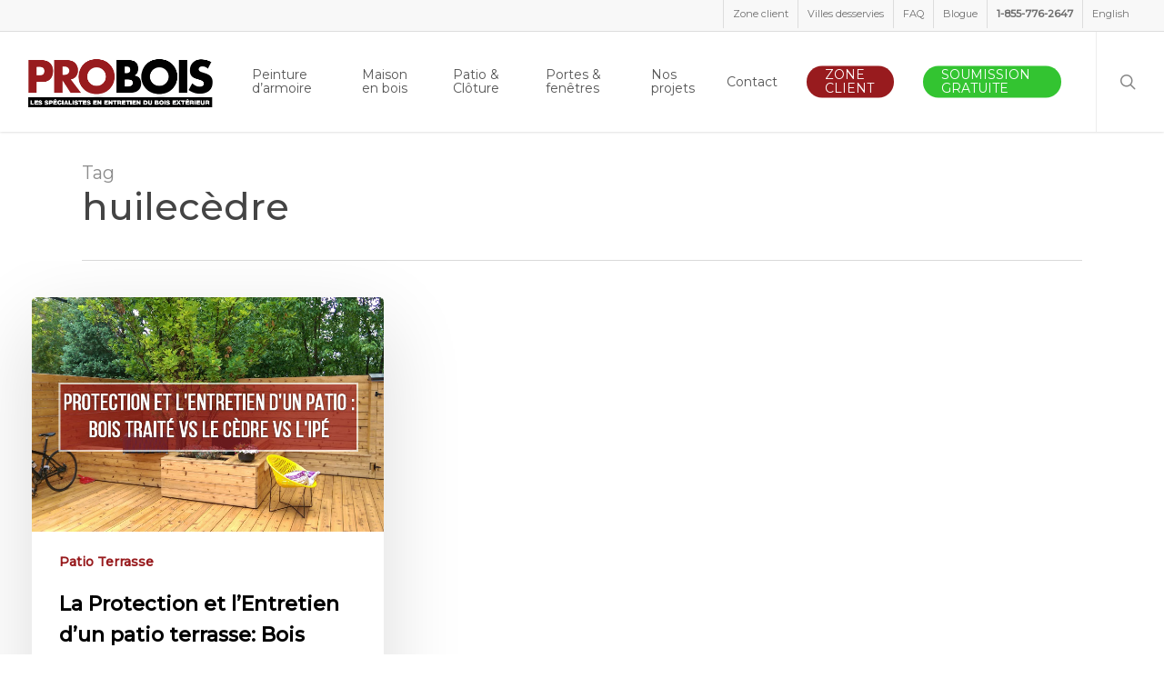

--- FILE ---
content_type: text/html; charset=UTF-8
request_url: https://probois.ca/tag/huilecedre/
body_size: 17984
content:
<!doctype html>
<html lang="fr-FR" class="no-js">
<head>
	<meta charset="UTF-8">
	<meta name="viewport" content="width=device-width, initial-scale=1, maximum-scale=1, user-scalable=0" /><meta name='robots' content='index, follow, max-image-preview:large, max-snippet:-1, max-video-preview:-1' />
<link rel="alternate" hreflang="fr" href="https://probois.ca/tag/huilecedre/" />
<link rel="alternate" hreflang="x-default" href="https://probois.ca/tag/huilecedre/" />
<!-- Google tag (gtag.js) consent mode dataLayer added by Site Kit -->
<script type="text/javascript" id="google_gtagjs-js-consent-mode-data-layer">
/* <![CDATA[ */
window.dataLayer = window.dataLayer || [];function gtag(){dataLayer.push(arguments);}
gtag('consent', 'default', {"ad_personalization":"denied","ad_storage":"denied","ad_user_data":"denied","analytics_storage":"denied","functionality_storage":"denied","security_storage":"denied","personalization_storage":"denied","region":["AT","BE","BG","CH","CY","CZ","DE","DK","EE","ES","FI","FR","GB","GR","HR","HU","IE","IS","IT","LI","LT","LU","LV","MT","NL","NO","PL","PT","RO","SE","SI","SK"],"wait_for_update":500});
window._googlesitekitConsentCategoryMap = {"statistics":["analytics_storage"],"marketing":["ad_storage","ad_user_data","ad_personalization"],"functional":["functionality_storage","security_storage"],"preferences":["personalization_storage"]};
window._googlesitekitConsents = {"ad_personalization":"denied","ad_storage":"denied","ad_user_data":"denied","analytics_storage":"denied","functionality_storage":"denied","security_storage":"denied","personalization_storage":"denied","region":["AT","BE","BG","CH","CY","CZ","DE","DK","EE","ES","FI","FR","GB","GR","HR","HU","IE","IS","IT","LI","LT","LU","LV","MT","NL","NO","PL","PT","RO","SE","SI","SK"],"wait_for_update":500};
/* ]]> */
</script>
<!-- End Google tag (gtag.js) consent mode dataLayer added by Site Kit -->

	<!-- This site is optimized with the Yoast SEO plugin v26.7 - https://yoast.com/wordpress/plugins/seo/ -->
	<title>huilecèdre Archives - ▷▷ PROBOIS™ - Spécialistes en entretien du bois</title>
	<link rel="canonical" href="https://probois.ca/tag/huilecedre/" />
	<meta property="og:locale" content="fr_FR" />
	<meta property="og:type" content="article" />
	<meta property="og:title" content="huilecèdre Archives - ▷▷ PROBOIS™ - Spécialistes en entretien du bois" />
	<meta property="og:url" content="https://probois.ca/tag/huilecedre/" />
	<meta property="og:site_name" content="▷▷ PROBOIS™ - Spécialistes en entretien du bois" />
	<meta name="twitter:card" content="summary_large_image" />
	<script type="application/ld+json" class="yoast-schema-graph">{"@context":"https://schema.org","@graph":[{"@type":"CollectionPage","@id":"https://probois.ca/tag/huilecedre/","url":"https://probois.ca/tag/huilecedre/","name":"huilecèdre Archives - ▷▷ PROBOIS™ - Spécialistes en entretien du bois","isPartOf":{"@id":"https://probois.ca/#website"},"primaryImageOfPage":{"@id":"https://probois.ca/tag/huilecedre/#primaryimage"},"image":{"@id":"https://probois.ca/tag/huilecedre/#primaryimage"},"thumbnailUrl":"https://probois.ca/wp-content/uploads/2014/07/blog-bois-traite-vs-cedre-vs-ipe.jpg","breadcrumb":{"@id":"https://probois.ca/tag/huilecedre/#breadcrumb"},"inLanguage":"fr-FR"},{"@type":"ImageObject","inLanguage":"fr-FR","@id":"https://probois.ca/tag/huilecedre/#primaryimage","url":"https://probois.ca/wp-content/uploads/2014/07/blog-bois-traite-vs-cedre-vs-ipe.jpg","contentUrl":"https://probois.ca/wp-content/uploads/2014/07/blog-bois-traite-vs-cedre-vs-ipe.jpg","width":750,"height":500,"caption":"Protection entretien d'un patio: bois traité vs càdre vs ipé"},{"@type":"BreadcrumbList","@id":"https://probois.ca/tag/huilecedre/#breadcrumb","itemListElement":[{"@type":"ListItem","position":1,"name":"Accueil","item":"https://probois.ca/"},{"@type":"ListItem","position":2,"name":"huilecèdre"}]},{"@type":"WebSite","@id":"https://probois.ca/#website","url":"https://probois.ca/","name":"▷▷ PROBOIS™ - Spécialistes en entretien du bois","description":"Restauration, entretien et application de teinture et peinture","potentialAction":[{"@type":"SearchAction","target":{"@type":"EntryPoint","urlTemplate":"https://probois.ca/?s={search_term_string}"},"query-input":{"@type":"PropertyValueSpecification","valueRequired":true,"valueName":"search_term_string"}}],"inLanguage":"fr-FR"}]}</script>
	<!-- / Yoast SEO plugin. -->


<link rel='dns-prefetch' href='//www.google.com' />
<link rel='dns-prefetch' href='//www.googletagmanager.com' />
<link rel='dns-prefetch' href='//fonts.googleapis.com' />
<link rel="alternate" type="application/rss+xml" title="▷▷ PROBOIS™ - Spécialistes en entretien du bois &raquo; Flux" href="https://probois.ca/feed/" />
<link rel="alternate" type="application/rss+xml" title="▷▷ PROBOIS™ - Spécialistes en entretien du bois &raquo; Flux des commentaires" href="https://probois.ca/comments/feed/" />
<link rel="alternate" type="application/rss+xml" title="▷▷ PROBOIS™ - Spécialistes en entretien du bois &raquo; Flux de l’étiquette huilecèdre" href="https://probois.ca/tag/huilecedre/feed/" />
<link rel="preload" href="https://probois.ca/wp-content/themes/salient/css/fonts/icomoon.woff?v=1.7" as="font" type="font/woff" crossorigin="anonymous"><style id='wp-img-auto-sizes-contain-inline-css' type='text/css'>
img:is([sizes=auto i],[sizes^="auto," i]){contain-intrinsic-size:3000px 1500px}
/*# sourceURL=wp-img-auto-sizes-contain-inline-css */
</style>
<link rel='stylesheet' id='formidable-css' href='https://probois.ca/wp-content/plugins/formidable/css/formidableforms.css?ver=114153' type='text/css' media='all' />
<link rel='stylesheet' id='dnd-upload-cf7-css' href='https://probois.ca/wp-content/plugins/drag-and-drop-multiple-file-upload-contact-form-7/assets/css/dnd-upload-cf7.css?ver=1.3.9.3' type='text/css' media='all' />
<link rel='stylesheet' id='contact-form-7-css' href='https://probois.ca/wp-content/plugins/contact-form-7/includes/css/styles.css?ver=6.1.4' type='text/css' media='all' />
<link rel='stylesheet' id='wpml-legacy-horizontal-list-0-css' href='https://probois.ca/wp-content/plugins/sitepress-multilingual-cms/templates/language-switchers/legacy-list-horizontal/style.min.css?ver=1' type='text/css' media='all' />
<style id='wpml-legacy-horizontal-list-0-inline-css' type='text/css'>
.wpml-ls-statics-shortcode_actions{background-color:#ffffff;}.wpml-ls-statics-shortcode_actions, .wpml-ls-statics-shortcode_actions .wpml-ls-sub-menu, .wpml-ls-statics-shortcode_actions a {border-color:#cdcdcd;}.wpml-ls-statics-shortcode_actions a, .wpml-ls-statics-shortcode_actions .wpml-ls-sub-menu a, .wpml-ls-statics-shortcode_actions .wpml-ls-sub-menu a:link, .wpml-ls-statics-shortcode_actions li:not(.wpml-ls-current-language) .wpml-ls-link, .wpml-ls-statics-shortcode_actions li:not(.wpml-ls-current-language) .wpml-ls-link:link {color:#444444;background-color:#ffffff;}.wpml-ls-statics-shortcode_actions .wpml-ls-sub-menu a:hover,.wpml-ls-statics-shortcode_actions .wpml-ls-sub-menu a:focus, .wpml-ls-statics-shortcode_actions .wpml-ls-sub-menu a:link:hover, .wpml-ls-statics-shortcode_actions .wpml-ls-sub-menu a:link:focus {color:#000000;background-color:#eeeeee;}.wpml-ls-statics-shortcode_actions .wpml-ls-current-language > a {color:#444444;background-color:#ffffff;}.wpml-ls-statics-shortcode_actions .wpml-ls-current-language:hover>a, .wpml-ls-statics-shortcode_actions .wpml-ls-current-language>a:focus {color:#000000;background-color:#eeeeee;}
/*# sourceURL=wpml-legacy-horizontal-list-0-inline-css */
</style>
<link rel='stylesheet' id='wpml-menu-item-0-css' href='https://probois.ca/wp-content/plugins/sitepress-multilingual-cms/templates/language-switchers/menu-item/style.min.css?ver=1' type='text/css' media='all' />
<link rel='stylesheet' id='font-awesome-css' href='https://probois.ca/wp-content/themes/salient/css/font-awesome-legacy.min.css?ver=4.7.1' type='text/css' media='all' />
<link rel='stylesheet' id='salient-grid-system-css' href='https://probois.ca/wp-content/themes/salient/css/build/grid-system.css?ver=18.0.2' type='text/css' media='all' />
<link rel='stylesheet' id='main-styles-css' href='https://probois.ca/wp-content/themes/salient/css/build/style.css?ver=18.0.2' type='text/css' media='all' />
<style id='main-styles-inline-css' type='text/css'>
html:not(.page-trans-loaded) { background-color: #ffffff; }
/*# sourceURL=main-styles-inline-css */
</style>
<link rel='stylesheet' id='nectar-header-megamenu-css' href='https://probois.ca/wp-content/themes/salient/css/build/header/header-megamenu.css?ver=18.0.2' type='text/css' media='all' />
<link rel='stylesheet' id='nectar-header-secondary-nav-css' href='https://probois.ca/wp-content/themes/salient/css/build/header/header-secondary-nav.css?ver=18.0.2' type='text/css' media='all' />
<link rel='stylesheet' id='nectar-cf7-css' href='https://probois.ca/wp-content/themes/salient/css/build/third-party/cf7.css?ver=18.0.2' type='text/css' media='all' />
<link rel='stylesheet' id='nectar-wpforms-css' href='https://probois.ca/wp-content/themes/salient/css/build/third-party/wpforms.css?ver=18.0.2' type='text/css' media='all' />
<link rel='stylesheet' id='nectar_default_font_open_sans-css' href='https://fonts.googleapis.com/css?family=Open+Sans%3A300%2C400%2C600%2C700&#038;subset=latin%2Clatin-ext&#038;display=swap' type='text/css' media='all' />
<link rel='stylesheet' id='nectar-blog-masonry-core-css' href='https://probois.ca/wp-content/themes/salient/css/build/blog/masonry-core.css?ver=18.0.2' type='text/css' media='all' />
<link rel='stylesheet' id='responsive-css' href='https://probois.ca/wp-content/themes/salient/css/build/responsive.css?ver=18.0.2' type='text/css' media='all' />
<link rel='stylesheet' id='skin-ascend-css' href='https://probois.ca/wp-content/themes/salient/css/build/ascend.css?ver=18.0.2' type='text/css' media='all' />
<style id='salient-wp-menu-dynamic-fallback-inline-css' type='text/css'>
#header-outer .nectar-ext-menu-item .image-layer-outer,#header-outer .nectar-ext-menu-item .image-layer,#header-outer .nectar-ext-menu-item .color-overlay,#slide-out-widget-area .nectar-ext-menu-item .image-layer-outer,#slide-out-widget-area .nectar-ext-menu-item .color-overlay,#slide-out-widget-area .nectar-ext-menu-item .image-layer{position:absolute;top:0;left:0;width:100%;height:100%;overflow:hidden;}.nectar-ext-menu-item .inner-content{position:relative;z-index:10;width:100%;}.nectar-ext-menu-item .image-layer{background-size:cover;background-position:center;transition:opacity 0.25s ease 0.1s;}.nectar-ext-menu-item .image-layer video{object-fit:cover;width:100%;height:100%;}#header-outer nav .nectar-ext-menu-item .image-layer:not(.loaded){background-image:none!important;}#header-outer nav .nectar-ext-menu-item .image-layer{opacity:0;}#header-outer nav .nectar-ext-menu-item .image-layer.loaded{opacity:1;}.nectar-ext-menu-item span[class*="inherit-h"] + .menu-item-desc{margin-top:0.4rem;}#mobile-menu .nectar-ext-menu-item .title,#slide-out-widget-area .nectar-ext-menu-item .title,.nectar-ext-menu-item .menu-title-text,.nectar-ext-menu-item .menu-item-desc{position:relative;}.nectar-ext-menu-item .menu-item-desc{display:block;line-height:1.4em;}body #slide-out-widget-area .nectar-ext-menu-item .menu-item-desc{line-height:1.4em;}#mobile-menu .nectar-ext-menu-item .title,#slide-out-widget-area .nectar-ext-menu-item:not(.style-img-above-text) .title,.nectar-ext-menu-item:not(.style-img-above-text) .menu-title-text,.nectar-ext-menu-item:not(.style-img-above-text) .menu-item-desc,.nectar-ext-menu-item:not(.style-img-above-text) i:before,.nectar-ext-menu-item:not(.style-img-above-text) .svg-icon{color:#fff;}#mobile-menu .nectar-ext-menu-item.style-img-above-text .title{color:inherit;}.sf-menu li ul li a .nectar-ext-menu-item .menu-title-text:after{display:none;}.menu-item .widget-area-active[data-margin="default"] > div:not(:last-child){margin-bottom:20px;}.nectar-ext-menu-item__button{display:inline-block;padding-top:2em;}#header-outer nav li:not([class*="current"]) > a .nectar-ext-menu-item .inner-content.has-button .title .menu-title-text{background-image:none;}.nectar-ext-menu-item__button .nectar-cta:not([data-color="transparent"]){margin-top:.8em;margin-bottom:.8em;}.nectar-ext-menu-item .color-overlay{transition:opacity 0.5s cubic-bezier(.15,.75,.5,1);}.nectar-ext-menu-item:hover .hover-zoom-in-slow .image-layer{transform:scale(1.15);transition:transform 4s cubic-bezier(0.1,0.2,.7,1);}.nectar-ext-menu-item:hover .hover-zoom-in-slow .color-overlay{transition:opacity 1.5s cubic-bezier(.15,.75,.5,1);}.nectar-ext-menu-item .hover-zoom-in-slow .image-layer{transition:transform 0.5s cubic-bezier(.15,.75,.5,1);}.nectar-ext-menu-item .hover-zoom-in-slow .color-overlay{transition:opacity 0.5s cubic-bezier(.15,.75,.5,1);}.nectar-ext-menu-item:hover .hover-zoom-in .image-layer{transform:scale(1.12);}.nectar-ext-menu-item .hover-zoom-in .image-layer{transition:transform 0.5s cubic-bezier(.15,.75,.5,1);}.nectar-ext-menu-item{display:flex;text-align:left;}#slide-out-widget-area .nectar-ext-menu-item .title,#slide-out-widget-area .nectar-ext-menu-item .menu-item-desc,#slide-out-widget-area .nectar-ext-menu-item .menu-title-text,#mobile-menu .nectar-ext-menu-item .title,#mobile-menu .nectar-ext-menu-item .menu-item-desc,#mobile-menu .nectar-ext-menu-item .menu-title-text{color:inherit!important;}#slide-out-widget-area .nectar-ext-menu-item,#mobile-menu .nectar-ext-menu-item{display:block;}#slide-out-widget-area .nectar-ext-menu-item .inner-content,#mobile-menu .nectar-ext-menu-item .inner-content{width:100%;}#slide-out-widget-area.fullscreen-alt .nectar-ext-menu-item,#slide-out-widget-area.fullscreen .nectar-ext-menu-item{text-align:center;}#header-outer .nectar-ext-menu-item.style-img-above-text .image-layer-outer,#slide-out-widget-area .nectar-ext-menu-item.style-img-above-text .image-layer-outer{position:relative;}#header-outer .nectar-ext-menu-item.style-img-above-text,#slide-out-widget-area .nectar-ext-menu-item.style-img-above-text{flex-direction:column;}#header-outer .sf-menu > .nectar-megamenu-menu-item > ul.sub-menu > li.menu-item-20869.megamenu-column-width-33{width:33%;flex:none;}#header-outer nav li.menu-item-20869 > a .nectar-ext-menu-item .image-layer{background-image:url("https://probois.ca/wp-content/uploads/2022/03/porte-de-garage-probois-restauration-3-1024x573.jpg");}#slide-out-widget-area li.menu-item-20869 > a:after{visibility:hidden;}#header-outer nav li.menu-item-20869 > a .nectar-ext-menu-item{min-height:150px;}#header-outer nav .menu-item-20869 > a,#header-outer nav #menu-item-20869 > a{padding:40px!important;}#header-outer nav li.menu-item-20869 > a .nectar-ext-menu-item{align-items:center;justify-content:center;text-align:center;}#header-outer nav li.menu-item-20869 > a .nectar-ext-menu-item .color-overlay{background:linear-gradient(225deg,transparent,#000000);opacity:0.8;}#header-outer nav li.menu-item-20869 > a:hover .nectar-ext-menu-item .color-overlay{opacity:0.8;}#header-outer .sf-menu > .nectar-megamenu-menu-item > ul.sub-menu > li.menu-item-20870.megamenu-column-width-33{width:33%;flex:none;}#header-outer nav li.menu-item-20870 > a .nectar-ext-menu-item .image-layer{background-image:url("https://probois.ca/wp-content/uploads/2022/03/porte-entree-bourassa-probois-restauration-1024x573.jpg");}#slide-out-widget-area li.menu-item-20870 > a:after{visibility:hidden;}#header-outer nav li.menu-item-20870 > a .nectar-ext-menu-item{min-height:150px;}#header-outer nav .menu-item-20870 > a,#header-outer nav #menu-item-20870 > a{padding:40px!important;}#header-outer nav li.menu-item-20870 > a .nectar-ext-menu-item{align-items:center;justify-content:center;text-align:center;}#header-outer nav li.menu-item-20870 > a .nectar-ext-menu-item .color-overlay{background:linear-gradient(225deg,transparent,#000000);opacity:0.8;}#header-outer nav li.menu-item-20870 > a:hover .nectar-ext-menu-item .color-overlay{opacity:0.8;}#header-outer .sf-menu > .nectar-megamenu-menu-item > ul.sub-menu > li.menu-item-20875.megamenu-column-width-33{width:33%;flex:none;}#header-outer nav li.menu-item-20875 > a .nectar-ext-menu-item .image-layer{background-image:url("https://probois.ca/wp-content/uploads/2022/03/porte-de-garage-en-cours-probois-1024x512.jpg");}#slide-out-widget-area li.menu-item-20875 > a:after{visibility:hidden;}#header-outer nav li.menu-item-20875 > a .nectar-ext-menu-item{min-height:150px;}#header-outer nav .menu-item-20875 > a,#header-outer nav #menu-item-20875 > a{padding:40px!important;}#header-outer nav li.menu-item-20875 > a .nectar-ext-menu-item{align-items:center;justify-content:center;text-align:center;}#header-outer nav li.menu-item-20875 > a .nectar-ext-menu-item .color-overlay{background:linear-gradient(225deg,transparent,#000000);opacity:0.8;}#header-outer nav li.menu-item-20875 > a:hover .nectar-ext-menu-item .color-overlay{opacity:0.8;}#header-outer nav >ul >.megamenu.nectar-megamenu-menu-item.menu-item-1431 >.sub-menu{padding:10px;}
/*# sourceURL=salient-wp-menu-dynamic-fallback-inline-css */
</style>
<link rel='stylesheet' id='dynamic-css-css' href='https://probois.ca/wp-content/uploads/salient/salient-dynamic-styles.css?ver=76083' type='text/css' media='all' />
<style id='dynamic-css-inline-css' type='text/css'>
body[data-bg-header="true"].category .container-wrap,body[data-bg-header="true"].author .container-wrap,body[data-bg-header="true"].date .container-wrap,body[data-bg-header="true"].blog .container-wrap{padding-top:var(--container-padding)!important}.archive.author .row .col.section-title span,.archive.category .row .col.section-title span,.archive.tag .row .col.section-title span,.archive.date .row .col.section-title span{padding-left:0}body.author #page-header-wrap #page-header-bg,body.category #page-header-wrap #page-header-bg,body.tag #page-header-wrap #page-header-bg,body.date #page-header-wrap #page-header-bg{height:auto;padding-top:8%;padding-bottom:8%;}.archive #page-header-wrap{height:auto;}.archive.category .row .col.section-title p,.archive.tag .row .col.section-title p{margin-top:10px;}body[data-bg-header="true"].archive .container-wrap.meta_overlaid_blog,body[data-bg-header="true"].category .container-wrap.meta_overlaid_blog,body[data-bg-header="true"].author .container-wrap.meta_overlaid_blog,body[data-bg-header="true"].date .container-wrap.meta_overlaid_blog{padding-top:0!important;}#page-header-bg[data-alignment="center"] .span_6 p{margin:0 auto;}body.archive #page-header-bg:not(.fullscreen-header) .span_6{position:relative;-webkit-transform:none;transform:none;top:0;}.blog-archive-header .nectar-author-gravatar img{width:125px;border-radius:100px;}.blog-archive-header .container .span_12 p{font-size:min(max(calc(1.3vw),16px),20px);line-height:1.5;margin-top:.5em;}body .page-header-no-bg.color-bg{padding:5% 0;}@media only screen and (max-width:999px){body .page-header-no-bg.color-bg{padding:7% 0;}}@media only screen and (max-width:690px){body .page-header-no-bg.color-bg{padding:9% 0;}.blog-archive-header .nectar-author-gravatar img{width:75px;}}.blog-archive-header.color-bg .col.section-title{border-bottom:0;padding:0;}.blog-archive-header.color-bg *{color:inherit!important;}.nectar-archive-tax-count{position:relative;padding:.5em;transform:translateX(0.25em) translateY(-0.75em);font-size:clamp(14px,0.3em,20px);display:inline-block;vertical-align:super;}.nectar-archive-tax-count:before{content:"";display:block;padding-bottom:100%;width:100%;position:absolute;top:50%;left:50%;transform:translate(-50%,-50%);border-radius:100px;background-color:currentColor;opacity:0.1;}@media only screen and (min-width:1000px){body #ajax-content-wrap.no-scroll{min-height:calc(100vh - 144px);height:calc(100vh - 144px)!important;}}@media only screen and (min-width:1000px){#page-header-wrap.fullscreen-header,#page-header-wrap.fullscreen-header #page-header-bg,html:not(.nectar-box-roll-loaded) .nectar-box-roll > #page-header-bg.fullscreen-header,.nectar_fullscreen_zoom_recent_projects,#nectar_fullscreen_rows:not(.afterLoaded) > div{height:calc(100vh - 143px);}.wpb_row.vc_row-o-full-height.top-level,.wpb_row.vc_row-o-full-height.top-level > .col.span_12{min-height:calc(100vh - 143px);}html:not(.nectar-box-roll-loaded) .nectar-box-roll > #page-header-bg.fullscreen-header{top:144px;}.nectar-slider-wrap[data-fullscreen="true"]:not(.loaded),.nectar-slider-wrap[data-fullscreen="true"]:not(.loaded) .swiper-container{height:calc(100vh - 142px)!important;}.admin-bar .nectar-slider-wrap[data-fullscreen="true"]:not(.loaded),.admin-bar .nectar-slider-wrap[data-fullscreen="true"]:not(.loaded) .swiper-container{height:calc(100vh - 142px - 32px)!important;}}.admin-bar[class*="page-template-template-no-header"] .wpb_row.vc_row-o-full-height.top-level,.admin-bar[class*="page-template-template-no-header"] .wpb_row.vc_row-o-full-height.top-level > .col.span_12{min-height:calc(100vh - 32px);}body[class*="page-template-template-no-header"] .wpb_row.vc_row-o-full-height.top-level,body[class*="page-template-template-no-header"] .wpb_row.vc_row-o-full-height.top-level > .col.span_12{min-height:100vh;}@media only screen and (max-width:999px){.using-mobile-browser #nectar_fullscreen_rows:not(.afterLoaded):not([data-mobile-disable="on"]) > div{height:calc(100vh - 100px);}.using-mobile-browser .wpb_row.vc_row-o-full-height.top-level,.using-mobile-browser .wpb_row.vc_row-o-full-height.top-level > .col.span_12,[data-permanent-transparent="1"].using-mobile-browser .wpb_row.vc_row-o-full-height.top-level,[data-permanent-transparent="1"].using-mobile-browser .wpb_row.vc_row-o-full-height.top-level > .col.span_12{min-height:calc(100vh - 100px);}html:not(.nectar-box-roll-loaded) .nectar-box-roll > #page-header-bg.fullscreen-header,.nectar_fullscreen_zoom_recent_projects,.nectar-slider-wrap[data-fullscreen="true"]:not(.loaded),.nectar-slider-wrap[data-fullscreen="true"]:not(.loaded) .swiper-container,#nectar_fullscreen_rows:not(.afterLoaded):not([data-mobile-disable="on"]) > div{height:calc(100vh - 47px);}.wpb_row.vc_row-o-full-height.top-level,.wpb_row.vc_row-o-full-height.top-level > .col.span_12{min-height:calc(100vh - 47px);}body[data-transparent-header="false"] #ajax-content-wrap.no-scroll{min-height:calc(100vh - 47px);height:calc(100vh - 47px);}}.screen-reader-text,.nectar-skip-to-content:not(:focus){border:0;clip:rect(1px,1px,1px,1px);clip-path:inset(50%);height:1px;margin:-1px;overflow:hidden;padding:0;position:absolute!important;width:1px;word-wrap:normal!important;}.row .col img:not([srcset]){width:auto;}.row .col img.img-with-animation.nectar-lazy:not([srcset]){width:100%;}
body[data-form-style="minimal"] .minimal-form-input label span.text .text-inner {
    color: #000000 !important;
}

/* hide off canvas menu on Desktop so a seperate mobile menu can be used */
ul.buttons[data-user-set-ocm="1"] li.slide-out-widget-area-toggle {
    display: none !important;
}
#slide-out-widget-area .inner .off-canvas-menu-container .sub-menu li {
    padding-bottom: 20px !important;
}
#slide-out-widget-area .inner .off-canvas-menu-container li {
    padding-bottom: 20px !important;
}

div[data-button-sizing="jumbo"] .swiper-slide .button a {
    font-size: 18px !important;
    padding: 45px 65px;
}

#contactformog  ::-webkit-input-placeholder { /* WebKit browsers */
color: #ffffff !important;
opacity: 1;
}
#contactformog  :-moz-placeholder { /* Mozilla Firefox 4 to 18 */
color: #ffffff !important;
opacity: 1;
}
#contactformog  ::-moz-placeholder { /* Mozilla Firefox 19+ */
color: #ffffff !important;
opacity: 1;
}
#contactformog  :-ms-input-placeholder { /* Internet Explorer 10+ */
color: #ffffff !important;
opacity: 1;
}

.ginput_counter{
    display: none;
}
.gfield_description{
    display: none;
}
.gform_fileupload_rules{
    display: none !important;
}
.nectar-icon-list[data-direction=horizontal][data-columns="4"] .nectar-icon-list-item {
    margin: 0 5% 2% 0 !important;
}
/*# sourceURL=dynamic-css-inline-css */
</style>
<link rel='stylesheet' id='redux-google-fonts-salient_redux-css' href='https://fonts.googleapis.com/css?family=Montserrat%3A400%2C500%7CRaleway%3A500&#038;subset=latin&#038;display=swap&#038;ver=6.9' type='text/css' media='all' />
<script type="text/javascript" src="https://probois.ca/wp-includes/js/jquery/jquery.min.js?ver=3.7.1" id="jquery-core-js"></script>
<script type="text/javascript" src="https://probois.ca/wp-includes/js/jquery/jquery-migrate.min.js?ver=3.4.1" id="jquery-migrate-js"></script>

<!-- Extrait de code de la balise Google (gtag.js) ajouté par Site Kit -->
<!-- Extrait Google Analytics ajouté par Site Kit -->
<script type="text/javascript" src="https://www.googletagmanager.com/gtag/js?id=GT-5MJQLB3" id="google_gtagjs-js" async></script>
<script type="text/javascript" id="google_gtagjs-js-after">
/* <![CDATA[ */
window.dataLayer = window.dataLayer || [];function gtag(){dataLayer.push(arguments);}
gtag("set","linker",{"domains":["probois.ca"]});
gtag("js", new Date());
gtag("set", "developer_id.dZTNiMT", true);
gtag("config", "GT-5MJQLB3");
//# sourceURL=google_gtagjs-js-after
/* ]]> */
</script>
<script></script><link rel="https://api.w.org/" href="https://probois.ca/wp-json/" /><link rel="alternate" title="JSON" type="application/json" href="https://probois.ca/wp-json/wp/v2/tags/88" /><link rel="EditURI" type="application/rsd+xml" title="RSD" href="https://probois.ca/xmlrpc.php?rsd" />
<meta name="generator" content="WordPress 6.9" />
<meta name="generator" content="Site Kit by Google 1.170.0" /><meta name="generator" content="WPML ver:4.8.6 stt:1,4;" />
<script>document.documentElement.className += " js";</script>
<script type="text/javascript"> var root = document.getElementsByTagName( "html" )[0]; root.setAttribute( "class", "js" ); </script><meta name="google-site-verification" content="1LPFsavBAb3XBhn5qUk-tjAcr-EdNawfYRm-sWaCroA" />
<!-- Global site tag (gtag.js) - Google Analytics -->
<script async src="https://www.googletagmanager.com/gtag/js?id=UA-122598355-1"></script>
<script>
  window.dataLayer = window.dataLayer || [];
  function gtag(){dataLayer.push(arguments);}
  gtag('js', new Date());

  gtag('config', 'UA-122598355-1');
</script>
<script type="text/javascript">
    (function(c,l,a,r,i,t,y){
        c[a]=c[a]||function(){(c[a].q=c[a].q||[]).push(arguments)};
        t=l.createElement(r);t.async=1;t.src="https://www.clarity.ms/tag/"+i;
        y=l.getElementsByTagName(r)[0];y.parentNode.insertBefore(t,y);
    })(window, document, "clarity", "script", "c5aappig6p");
</script>
<!-- Google tag (gtag.js) -->
<script async src="https://www.googletagmanager.com/gtag/js?id=G-V4VZSS6W0M"></script>
<script>
  window.dataLayer = window.dataLayer || [];
  function gtag(){dataLayer.push(arguments);}
  gtag('js', new Date());

  gtag('config', 'G-V4VZSS6W0M');
</script>
<meta name="google-site-verification" content="upDs_y37Ca_1Uh28XRSkLvp9menbdherJJo1aNJ9xxc" /><meta name="generator" content="Powered by WPBakery Page Builder - drag and drop page builder for WordPress."/>

<!-- Extrait Google Tag Manager ajouté par Site Kit -->
<script type="text/javascript">
/* <![CDATA[ */

			( function( w, d, s, l, i ) {
				w[l] = w[l] || [];
				w[l].push( {'gtm.start': new Date().getTime(), event: 'gtm.js'} );
				var f = d.getElementsByTagName( s )[0],
					j = d.createElement( s ), dl = l != 'dataLayer' ? '&l=' + l : '';
				j.async = true;
				j.src = 'https://www.googletagmanager.com/gtm.js?id=' + i + dl;
				f.parentNode.insertBefore( j, f );
			} )( window, document, 'script', 'dataLayer', 'GTM-WNVS692' );
			
/* ]]> */
</script>

<!-- End Google Tag Manager snippet added by Site Kit -->
<link rel="icon" href="https://probois.ca/wp-content/uploads/2020/11/cropped-favicon-probois-32x32.jpg" sizes="32x32" />
<link rel="icon" href="https://probois.ca/wp-content/uploads/2020/11/cropped-favicon-probois-192x192.jpg" sizes="192x192" />
<link rel="apple-touch-icon" href="https://probois.ca/wp-content/uploads/2020/11/cropped-favicon-probois-180x180.jpg" />
<meta name="msapplication-TileImage" content="https://probois.ca/wp-content/uploads/2020/11/cropped-favicon-probois-270x270.jpg" />
<noscript><style> .wpb_animate_when_almost_visible { opacity: 1; }</style></noscript><style id='global-styles-inline-css' type='text/css'>
:root{--wp--preset--aspect-ratio--square: 1;--wp--preset--aspect-ratio--4-3: 4/3;--wp--preset--aspect-ratio--3-4: 3/4;--wp--preset--aspect-ratio--3-2: 3/2;--wp--preset--aspect-ratio--2-3: 2/3;--wp--preset--aspect-ratio--16-9: 16/9;--wp--preset--aspect-ratio--9-16: 9/16;--wp--preset--color--black: #000000;--wp--preset--color--cyan-bluish-gray: #abb8c3;--wp--preset--color--white: #ffffff;--wp--preset--color--pale-pink: #f78da7;--wp--preset--color--vivid-red: #cf2e2e;--wp--preset--color--luminous-vivid-orange: #ff6900;--wp--preset--color--luminous-vivid-amber: #fcb900;--wp--preset--color--light-green-cyan: #7bdcb5;--wp--preset--color--vivid-green-cyan: #00d084;--wp--preset--color--pale-cyan-blue: #8ed1fc;--wp--preset--color--vivid-cyan-blue: #0693e3;--wp--preset--color--vivid-purple: #9b51e0;--wp--preset--gradient--vivid-cyan-blue-to-vivid-purple: linear-gradient(135deg,rgb(6,147,227) 0%,rgb(155,81,224) 100%);--wp--preset--gradient--light-green-cyan-to-vivid-green-cyan: linear-gradient(135deg,rgb(122,220,180) 0%,rgb(0,208,130) 100%);--wp--preset--gradient--luminous-vivid-amber-to-luminous-vivid-orange: linear-gradient(135deg,rgb(252,185,0) 0%,rgb(255,105,0) 100%);--wp--preset--gradient--luminous-vivid-orange-to-vivid-red: linear-gradient(135deg,rgb(255,105,0) 0%,rgb(207,46,46) 100%);--wp--preset--gradient--very-light-gray-to-cyan-bluish-gray: linear-gradient(135deg,rgb(238,238,238) 0%,rgb(169,184,195) 100%);--wp--preset--gradient--cool-to-warm-spectrum: linear-gradient(135deg,rgb(74,234,220) 0%,rgb(151,120,209) 20%,rgb(207,42,186) 40%,rgb(238,44,130) 60%,rgb(251,105,98) 80%,rgb(254,248,76) 100%);--wp--preset--gradient--blush-light-purple: linear-gradient(135deg,rgb(255,206,236) 0%,rgb(152,150,240) 100%);--wp--preset--gradient--blush-bordeaux: linear-gradient(135deg,rgb(254,205,165) 0%,rgb(254,45,45) 50%,rgb(107,0,62) 100%);--wp--preset--gradient--luminous-dusk: linear-gradient(135deg,rgb(255,203,112) 0%,rgb(199,81,192) 50%,rgb(65,88,208) 100%);--wp--preset--gradient--pale-ocean: linear-gradient(135deg,rgb(255,245,203) 0%,rgb(182,227,212) 50%,rgb(51,167,181) 100%);--wp--preset--gradient--electric-grass: linear-gradient(135deg,rgb(202,248,128) 0%,rgb(113,206,126) 100%);--wp--preset--gradient--midnight: linear-gradient(135deg,rgb(2,3,129) 0%,rgb(40,116,252) 100%);--wp--preset--font-size--small: 13px;--wp--preset--font-size--medium: 20px;--wp--preset--font-size--large: 36px;--wp--preset--font-size--x-large: 42px;--wp--preset--spacing--20: 0.44rem;--wp--preset--spacing--30: 0.67rem;--wp--preset--spacing--40: 1rem;--wp--preset--spacing--50: 1.5rem;--wp--preset--spacing--60: 2.25rem;--wp--preset--spacing--70: 3.38rem;--wp--preset--spacing--80: 5.06rem;--wp--preset--shadow--natural: 6px 6px 9px rgba(0, 0, 0, 0.2);--wp--preset--shadow--deep: 12px 12px 50px rgba(0, 0, 0, 0.4);--wp--preset--shadow--sharp: 6px 6px 0px rgba(0, 0, 0, 0.2);--wp--preset--shadow--outlined: 6px 6px 0px -3px rgb(255, 255, 255), 6px 6px rgb(0, 0, 0);--wp--preset--shadow--crisp: 6px 6px 0px rgb(0, 0, 0);}:root { --wp--style--global--content-size: 1300px;--wp--style--global--wide-size: 1300px; }:where(body) { margin: 0; }.wp-site-blocks > .alignleft { float: left; margin-right: 2em; }.wp-site-blocks > .alignright { float: right; margin-left: 2em; }.wp-site-blocks > .aligncenter { justify-content: center; margin-left: auto; margin-right: auto; }:where(.is-layout-flex){gap: 0.5em;}:where(.is-layout-grid){gap: 0.5em;}.is-layout-flow > .alignleft{float: left;margin-inline-start: 0;margin-inline-end: 2em;}.is-layout-flow > .alignright{float: right;margin-inline-start: 2em;margin-inline-end: 0;}.is-layout-flow > .aligncenter{margin-left: auto !important;margin-right: auto !important;}.is-layout-constrained > .alignleft{float: left;margin-inline-start: 0;margin-inline-end: 2em;}.is-layout-constrained > .alignright{float: right;margin-inline-start: 2em;margin-inline-end: 0;}.is-layout-constrained > .aligncenter{margin-left: auto !important;margin-right: auto !important;}.is-layout-constrained > :where(:not(.alignleft):not(.alignright):not(.alignfull)){max-width: var(--wp--style--global--content-size);margin-left: auto !important;margin-right: auto !important;}.is-layout-constrained > .alignwide{max-width: var(--wp--style--global--wide-size);}body .is-layout-flex{display: flex;}.is-layout-flex{flex-wrap: wrap;align-items: center;}.is-layout-flex > :is(*, div){margin: 0;}body .is-layout-grid{display: grid;}.is-layout-grid > :is(*, div){margin: 0;}body{padding-top: 0px;padding-right: 0px;padding-bottom: 0px;padding-left: 0px;}:root :where(.wp-element-button, .wp-block-button__link){background-color: #32373c;border-width: 0;color: #fff;font-family: inherit;font-size: inherit;font-style: inherit;font-weight: inherit;letter-spacing: inherit;line-height: inherit;padding-top: calc(0.667em + 2px);padding-right: calc(1.333em + 2px);padding-bottom: calc(0.667em + 2px);padding-left: calc(1.333em + 2px);text-decoration: none;text-transform: inherit;}.has-black-color{color: var(--wp--preset--color--black) !important;}.has-cyan-bluish-gray-color{color: var(--wp--preset--color--cyan-bluish-gray) !important;}.has-white-color{color: var(--wp--preset--color--white) !important;}.has-pale-pink-color{color: var(--wp--preset--color--pale-pink) !important;}.has-vivid-red-color{color: var(--wp--preset--color--vivid-red) !important;}.has-luminous-vivid-orange-color{color: var(--wp--preset--color--luminous-vivid-orange) !important;}.has-luminous-vivid-amber-color{color: var(--wp--preset--color--luminous-vivid-amber) !important;}.has-light-green-cyan-color{color: var(--wp--preset--color--light-green-cyan) !important;}.has-vivid-green-cyan-color{color: var(--wp--preset--color--vivid-green-cyan) !important;}.has-pale-cyan-blue-color{color: var(--wp--preset--color--pale-cyan-blue) !important;}.has-vivid-cyan-blue-color{color: var(--wp--preset--color--vivid-cyan-blue) !important;}.has-vivid-purple-color{color: var(--wp--preset--color--vivid-purple) !important;}.has-black-background-color{background-color: var(--wp--preset--color--black) !important;}.has-cyan-bluish-gray-background-color{background-color: var(--wp--preset--color--cyan-bluish-gray) !important;}.has-white-background-color{background-color: var(--wp--preset--color--white) !important;}.has-pale-pink-background-color{background-color: var(--wp--preset--color--pale-pink) !important;}.has-vivid-red-background-color{background-color: var(--wp--preset--color--vivid-red) !important;}.has-luminous-vivid-orange-background-color{background-color: var(--wp--preset--color--luminous-vivid-orange) !important;}.has-luminous-vivid-amber-background-color{background-color: var(--wp--preset--color--luminous-vivid-amber) !important;}.has-light-green-cyan-background-color{background-color: var(--wp--preset--color--light-green-cyan) !important;}.has-vivid-green-cyan-background-color{background-color: var(--wp--preset--color--vivid-green-cyan) !important;}.has-pale-cyan-blue-background-color{background-color: var(--wp--preset--color--pale-cyan-blue) !important;}.has-vivid-cyan-blue-background-color{background-color: var(--wp--preset--color--vivid-cyan-blue) !important;}.has-vivid-purple-background-color{background-color: var(--wp--preset--color--vivid-purple) !important;}.has-black-border-color{border-color: var(--wp--preset--color--black) !important;}.has-cyan-bluish-gray-border-color{border-color: var(--wp--preset--color--cyan-bluish-gray) !important;}.has-white-border-color{border-color: var(--wp--preset--color--white) !important;}.has-pale-pink-border-color{border-color: var(--wp--preset--color--pale-pink) !important;}.has-vivid-red-border-color{border-color: var(--wp--preset--color--vivid-red) !important;}.has-luminous-vivid-orange-border-color{border-color: var(--wp--preset--color--luminous-vivid-orange) !important;}.has-luminous-vivid-amber-border-color{border-color: var(--wp--preset--color--luminous-vivid-amber) !important;}.has-light-green-cyan-border-color{border-color: var(--wp--preset--color--light-green-cyan) !important;}.has-vivid-green-cyan-border-color{border-color: var(--wp--preset--color--vivid-green-cyan) !important;}.has-pale-cyan-blue-border-color{border-color: var(--wp--preset--color--pale-cyan-blue) !important;}.has-vivid-cyan-blue-border-color{border-color: var(--wp--preset--color--vivid-cyan-blue) !important;}.has-vivid-purple-border-color{border-color: var(--wp--preset--color--vivid-purple) !important;}.has-vivid-cyan-blue-to-vivid-purple-gradient-background{background: var(--wp--preset--gradient--vivid-cyan-blue-to-vivid-purple) !important;}.has-light-green-cyan-to-vivid-green-cyan-gradient-background{background: var(--wp--preset--gradient--light-green-cyan-to-vivid-green-cyan) !important;}.has-luminous-vivid-amber-to-luminous-vivid-orange-gradient-background{background: var(--wp--preset--gradient--luminous-vivid-amber-to-luminous-vivid-orange) !important;}.has-luminous-vivid-orange-to-vivid-red-gradient-background{background: var(--wp--preset--gradient--luminous-vivid-orange-to-vivid-red) !important;}.has-very-light-gray-to-cyan-bluish-gray-gradient-background{background: var(--wp--preset--gradient--very-light-gray-to-cyan-bluish-gray) !important;}.has-cool-to-warm-spectrum-gradient-background{background: var(--wp--preset--gradient--cool-to-warm-spectrum) !important;}.has-blush-light-purple-gradient-background{background: var(--wp--preset--gradient--blush-light-purple) !important;}.has-blush-bordeaux-gradient-background{background: var(--wp--preset--gradient--blush-bordeaux) !important;}.has-luminous-dusk-gradient-background{background: var(--wp--preset--gradient--luminous-dusk) !important;}.has-pale-ocean-gradient-background{background: var(--wp--preset--gradient--pale-ocean) !important;}.has-electric-grass-gradient-background{background: var(--wp--preset--gradient--electric-grass) !important;}.has-midnight-gradient-background{background: var(--wp--preset--gradient--midnight) !important;}.has-small-font-size{font-size: var(--wp--preset--font-size--small) !important;}.has-medium-font-size{font-size: var(--wp--preset--font-size--medium) !important;}.has-large-font-size{font-size: var(--wp--preset--font-size--large) !important;}.has-x-large-font-size{font-size: var(--wp--preset--font-size--x-large) !important;}
/*# sourceURL=global-styles-inline-css */
</style>
<link rel='stylesheet' id='js_composer_front-css' href='https://probois.ca/wp-content/themes/salient/css/build/plugins/js_composer.css?ver=18.0.2' type='text/css' media='all' />
<link rel='stylesheet' id='nectar-element-icon-with-text-css' href='https://probois.ca/wp-content/themes/salient/css/build/elements/element-icon-with-text.css?ver=18.0.2' type='text/css' media='all' />
<link data-pagespeed-no-defer data-nowprocket data-wpacu-skip data-no-optimize data-noptimize rel='stylesheet' id='main-styles-non-critical-css' href='https://probois.ca/wp-content/themes/salient/css/build/style-non-critical.css?ver=18.0.2' type='text/css' media='all' />
<link data-pagespeed-no-defer data-nowprocket data-wpacu-skip data-no-optimize data-noptimize rel='stylesheet' id='magnific-css' href='https://probois.ca/wp-content/themes/salient/css/build/plugins/magnific.css?ver=8.6.0' type='text/css' media='all' />
<link data-pagespeed-no-defer data-nowprocket data-wpacu-skip data-no-optimize data-noptimize rel='stylesheet' id='nectar-ocm-core-css' href='https://probois.ca/wp-content/themes/salient/css/build/off-canvas/core.css?ver=18.0.2' type='text/css' media='all' />
<link data-pagespeed-no-defer data-nowprocket data-wpacu-skip data-no-optimize data-noptimize rel='stylesheet' id='nectar-ocm-fullscreen-split-css' href='https://probois.ca/wp-content/themes/salient/css/build/off-canvas/fullscreen-split.css?ver=18.0.2' type='text/css' media='all' />
</head><body data-rsssl=1 class="archive tag tag-huilecedre tag-88 wp-theme-salient nectar-auto-lightbox ascend wpb-js-composer js-comp-ver-8.6.1 vc_responsive" data-footer-reveal="false" data-footer-reveal-shadow="none" data-header-format="default" data-body-border="off" data-boxed-style="" data-header-breakpoint="1000" data-dropdown-style="minimal" data-cae="easeOutCubic" data-cad="750" data-megamenu-width="contained" data-aie="none" data-ls="magnific" data-apte="standard" data-hhun="0" data-fancy-form-rcs="default" data-form-style="minimal" data-form-submit="regular" data-is="minimal" data-button-style="rounded" data-user-account-button="false" data-flex-cols="true" data-col-gap="default" data-header-inherit-rc="false" data-header-search="true" data-animated-anchors="false" data-ajax-transitions="true" data-full-width-header="true" data-slide-out-widget-area="true" data-slide-out-widget-area-style="fullscreen-split" data-user-set-ocm="1" data-loading-animation="none" data-bg-header="false" data-responsive="1" data-ext-responsive="true" data-ext-padding="90" data-header-resize="1" data-header-color="light" data-transparent-header="false" data-cart="false" data-remove-m-parallax="" data-remove-m-video-bgs="" data-m-animate="0" data-force-header-trans-color="light" data-smooth-scrolling="0" data-permanent-transparent="false" >
	
	<script type="text/javascript">
	 (function(window, document) {

		document.documentElement.classList.remove("no-js");

		if(navigator.userAgent.match(/(Android|iPod|iPhone|iPad|BlackBerry|IEMobile|Opera Mini)/)) {
			document.body.className += " using-mobile-browser mobile ";
		}
		if(navigator.userAgent.match(/Mac/) && navigator.maxTouchPoints && navigator.maxTouchPoints > 2) {
			document.body.className += " using-ios-device ";
		}

		if( !("ontouchstart" in window) ) {

			var body = document.querySelector("body");
			var winW = window.innerWidth;
			var bodyW = body.clientWidth;

			if (winW > bodyW + 4) {
				body.setAttribute("style", "--scroll-bar-w: " + (winW - bodyW - 4) + "px");
			} else {
				body.setAttribute("style", "--scroll-bar-w: 0px");
			}
		}

	 })(window, document);
   </script>		<!-- Extrait Google Tag Manager (noscript) ajouté par Site Kit -->
		<noscript>
			<iframe src="https://www.googletagmanager.com/ns.html?id=GTM-WNVS692" height="0" width="0" style="display:none;visibility:hidden"></iframe>
		</noscript>
		<!-- End Google Tag Manager (noscript) snippet added by Site Kit -->
		<nav aria-label="Skip links" class="nectar-skip-to-content-wrap"><a href="#ajax-content-wrap" class="nectar-skip-to-content">Skip to main content</a></nav><div id="ajax-loading-screen" data-disable-mobile="1" data-disable-fade-on-click="0" data-effect="standard" data-method="standard"><div class="loading-icon none"><div class="material-icon">
						<svg class="nectar-material-spinner" width="60px" height="60px" viewBox="0 0 60 60">
							<circle stroke-linecap="round" cx="30" cy="30" r="26" fill="none" stroke-width="6"></circle>
				  		</svg>
					</div></div></div>	
	<div id="header-space"  data-header-mobile-fixed='1'></div> 
	
		<div id="header-outer" data-has-menu="true" data-has-buttons="yes" data-header-button_style="default" data-using-pr-menu="false" data-mobile-fixed="1" data-ptnm="false" data-lhe="default" data-user-set-bg="#ffffff" data-format="default" data-permanent-transparent="false" data-megamenu-rt="0" data-remove-fixed="0" data-header-resize="1" data-cart="false" data-transparency-option="0" data-box-shadow="small" data-shrink-num="6" data-using-secondary="1" data-using-logo="1" data-logo-height="70" data-m-logo-height="24" data-padding="20" data-full-width="true" data-condense="false" >
		
	<div id="header-secondary-outer" class="default" data-mobile="default" data-remove-fixed="0" data-lhe="default" data-secondary-text="false" data-full-width="true" data-mobile-fixed="1" data-permanent-transparent="false" >
		<div class="container">
			<nav aria-label="Secondary Navigation">
				<ul id="social"></ul>					<ul class="sf-menu">
						<li id="menu-item-21268" class="menu-item menu-item-type-post_type menu-item-object-page nectar-regular-menu-item menu-item-21268"><a href="https://probois.ca/zone-client/"><span class="menu-title-text">Zone client</span></a></li>
<li id="menu-item-1432" class="menu-item menu-item-type-post_type menu-item-object-page nectar-regular-menu-item menu-item-1432"><a href="https://probois.ca/quelles-villes-desservons-nous/"><span class="menu-title-text">Villes desservies</span></a></li>
<li id="menu-item-1440" class="menu-item menu-item-type-custom menu-item-object-custom menu-item-has-children nectar-regular-menu-item menu-item-1440"><a aria-haspopup="true" aria-expanded="false"><span class="menu-title-text">FAQ</span></a>
<ul class="sub-menu">
	<li id="menu-item-1439" class="menu-item menu-item-type-post_type menu-item-object-page nectar-regular-menu-item menu-item-1439"><a href="https://probois.ca/plan-dentretien/"><span class="menu-title-text">Plan d’entretien</span></a></li>
	<li id="menu-item-1437" class="menu-item menu-item-type-post_type menu-item-object-page nectar-regular-menu-item menu-item-1437"><a href="https://probois.ca/les-types-de-bois/"><span class="menu-title-text">Les types de bois</span></a></li>
	<li id="menu-item-1435" class="menu-item menu-item-type-post_type menu-item-object-page nectar-regular-menu-item menu-item-1435"><a href="https://probois.ca/les-problemes-lies-au-bois/"><span class="menu-title-text">Les problèmes liés au bois</span></a></li>
	<li id="menu-item-1436" class="menu-item menu-item-type-post_type menu-item-object-page nectar-regular-menu-item menu-item-1436"><a href="https://probois.ca/les-teintures-et-peintures/"><span class="menu-title-text">Les teintures et peintures</span></a></li>
</ul>
</li>
<li id="menu-item-4491" class="menu-item menu-item-type-post_type menu-item-object-page nectar-regular-menu-item menu-item-4491"><a href="https://probois.ca/blog/"><span class="menu-title-text">Blogue</span></a></li>
<li id="menu-item-1431" class="menu-item menu-item-type-custom menu-item-object-custom nectar-regular-menu-item menu-item-1431"><a><span class="menu-title-text"><b>1-855-776-2647</b></span></a></li>
<li id="menu-item-wpml-ls-145-en" class="menu-item-language menu-item wpml-ls-slot-145 wpml-ls-item wpml-ls-item-en wpml-ls-menu-item wpml-ls-first-item wpml-ls-last-item menu-item-type-wpml_ls_menu_item menu-item-object-wpml_ls_menu_item nectar-regular-menu-item menu-item-wpml-ls-145-en"><a title="Passer à English" href="https://probois.ca/?lang=en" aria-label="Passer à English" role="menuitem"><span class="menu-title-text">
<span class="wpml-ls-native" lang="en">English</span></span></a></li>
					</ul>
					
			</nav>
		</div>
	</div>


<header id="top" role="banner" aria-label="Main Menu">
		<div class="container">
		<div class="row">
			<div class="col span_3">
								<a id="logo" href="https://probois.ca" data-supplied-ml-starting-dark="false" data-supplied-ml-starting="false" data-supplied-ml="false" >
					<img class="stnd skip-lazy dark-version" width="408" height="137" alt="▷▷ PROBOIS™ - Spécialistes en entretien du bois" src="https://probois.ca/wp-content/uploads/2018/03/logo-probois-slogan.png"  />				</a>
							</div><!--/span_3-->

			<div class="col span_9 col_last">
									<div class="nectar-mobile-only mobile-header"><div class="inner"></div></div>
									<a class="mobile-search" href="#searchbox"><span class="nectar-icon icon-salient-search" aria-hidden="true"></span><span class="screen-reader-text">search</span></a>
														<div class="slide-out-widget-area-toggle mobile-icon fullscreen-split" data-custom-color="false" data-icon-animation="simple-transform">
						<div> <a href="#slide-out-widget-area" role="button" aria-label="Navigation Menu" aria-expanded="false" class="closed">
							<span class="screen-reader-text">Menu</span><span aria-hidden="true"> <i class="lines-button x2"> <i class="lines"></i> </i> </span>						</a></div>
					</div>
				
									<nav aria-label="Main Menu">
													<ul class="sf-menu">
								<li id="menu-item-42171" class="menu-item menu-item-type-post_type menu-item-object-page nectar-regular-menu-item menu-item-42171"><a href="https://probois.ca/service-de-peinture-darmoire-de-cuisine/"><span class="menu-title-text">Peinture d’armoire</span></a></li>
<li id="menu-item-935" class="menu-item menu-item-type-post_type menu-item-object-page menu-item-has-children nectar-regular-menu-item menu-item-935"><a href="https://probois.ca/revetement-de-bois-de-maison/" aria-haspopup="true" aria-expanded="false"><span class="menu-title-text">Maison en bois</span></a>
<ul class="sub-menu">
	<li id="menu-item-962" class="menu-item menu-item-type-post_type menu-item-object-page nectar-regular-menu-item menu-item-962"><a href="https://probois.ca/bois-rond/"><span class="menu-title-text">Entretien de maison en bois rond</span></a></li>
	<li id="menu-item-1489" class="menu-item menu-item-type-post_type menu-item-object-page nectar-regular-menu-item menu-item-1489"><a href="https://probois.ca/revetement-de-bois-de-maison/"><span class="menu-title-text">Entretien revêtement de maison</span></a></li>
	<li id="menu-item-3042" class="menu-item menu-item-type-post_type menu-item-object-page nectar-regular-menu-item menu-item-3042"><a href="https://probois.ca/decapage-au-jet/"><span class="menu-title-text">Décapage au jet</span></a></li>
</ul>
</li>
<li id="menu-item-876" class="menu-item menu-item-type-post_type menu-item-object-page menu-item-has-children nectar-regular-menu-item menu-item-876"><a href="https://probois.ca/patio-et-terrasse/" aria-haspopup="true" aria-expanded="false"><span class="menu-title-text">Patio &#038; Clôture</span></a>
<ul class="sub-menu">
	<li id="menu-item-1488" class="menu-item menu-item-type-post_type menu-item-object-page nectar-regular-menu-item menu-item-1488"><a href="https://probois.ca/patio-et-terrasse/"><span class="menu-title-text">Entretien de Patio</span></a></li>
	<li id="menu-item-909" class="menu-item menu-item-type-post_type menu-item-object-page nectar-regular-menu-item menu-item-909"><a href="https://probois.ca/cloture-de-bois/"><span class="menu-title-text">Entretien de clôture de bois</span></a></li>
</ul>
</li>
<li id="menu-item-20655" class="menu-item menu-item-type-post_type menu-item-object-page menu-item-has-children megamenu nectar-megamenu-menu-item align-left width-100 nectar-regular-menu-item menu-item-20655"><a href="https://probois.ca/restauration-portes/" aria-haspopup="true" aria-expanded="false"><span class="menu-title-text">Portes &#038; fenêtres</span></a>
<ul class="sub-menu">
	<li id="menu-item-20869" class="menu-item menu-item-type-post_type menu-item-object-page megamenu-column-width-33 megamenu-column-padding-default nectar-regular-menu-item menu-item-20869"><a href="https://probois.ca/entretien-portes-garage/"><div class="nectar-ext-menu-item style-default"><div class="image-layer-outer hover-zoom-in-slow"><div class="image-layer"></div><div class="color-overlay"></div></div><div class="inner-content"><span class="title inherit-h2"><span class="menu-title-text">Entretien de portes &#038; portes de garage</span></span></div></div></a></li>
	<li id="menu-item-20870" class="menu-item menu-item-type-post_type menu-item-object-page megamenu-column-width-33 megamenu-column-padding-default nectar-regular-menu-item menu-item-20870"><a href="https://probois.ca/restauration-portes/"><div class="nectar-ext-menu-item style-default"><div class="image-layer-outer hover-zoom-in-slow"><div class="image-layer"></div><div class="color-overlay"></div></div><div class="inner-content"><span class="title inherit-h2"><span class="menu-title-text">Restauration de portes &#038; portes de garage</span></span></div></div></a></li>
	<li id="menu-item-20875" class="menu-item menu-item-type-post_type menu-item-object-page megamenu-column-width-33 megamenu-column-padding-default nectar-regular-menu-item menu-item-20875"><a href="https://probois.ca/decapage-portes/"><div class="nectar-ext-menu-item style-default"><div class="image-layer-outer hover-zoom-in-slow"><div class="image-layer"></div><div class="color-overlay"></div></div><div class="inner-content"><span class="title inherit-h2"><span class="menu-title-text">Décapage de portes et portes de garage</span></span></div></div></a></li>
</ul>
</li>
<li id="menu-item-768" class="menu-item menu-item-type-post_type menu-item-object-page nectar-regular-menu-item menu-item-768"><a href="https://probois.ca/realisations/"><span class="menu-title-text">Nos projets</span></a></li>
<li id="menu-item-769" class="menu-item menu-item-type-post_type menu-item-object-page nectar-regular-menu-item menu-item-769"><a href="https://probois.ca/contact/"><span class="menu-title-text">Contact</span></a></li>
<li id="menu-item-34462" class="menu-item menu-item-type-post_type menu-item-object-page button_solid_color menu-item-34462"><a href="https://probois.ca/zone-client/"><span class="menu-title-text">ZONE CLIENT</span></a></li>
<li id="menu-item-41215" class="menu-item menu-item-type-custom menu-item-object-custom button_solid_color_2 menu-item-41215"><a href="https://probois.ca/estimations-de-vos-travaux/"><span class="menu-title-text">SOUMISSION GRATUITE</span></a></li>
							</ul>
													<ul class="buttons sf-menu" data-user-set-ocm="1"><li id="search-btn"><div><a href="#searchbox"><span class="icon-salient-search" aria-hidden="true"></span><span class="screen-reader-text">search</span></a></div> </li><li class="slide-out-widget-area-toggle" data-icon-animation="simple-transform" data-custom-color="false"><div> <a href="#slide-out-widget-area" aria-label="Navigation Menu" aria-expanded="false" role="button" class="closed"> <span class="screen-reader-text">Menu</span><span aria-hidden="true"> <i class="lines-button x2"> <i class="lines"></i> </i> </span> </a> </div></li></ul>
						
					</nav>

					
				</div><!--/span_9-->

				
			</div><!--/row-->
					</div><!--/container-->
	</header>		
	</div>
	
<div id="search-outer" class="nectar">
	<div id="search">
		<div class="container">
			 <div id="search-box">
				 <div class="inner-wrap">
					 <div class="col span_12">
						  <form role="search" action="https://probois.ca/" method="GET">
															<input type="text" name="s"  value="Tapez votre recherche ici." aria-label="Search" data-placeholder="Tapez votre recherche ici." />
							
						
						<button aria-label="Search" class="search-box__button" type="submit">Search</button>						</form>
					</div><!--/span_12-->
				</div><!--/inner-wrap-->
			 </div><!--/search-box-->
			 <div id="close"><a href="#" role="button"><span class="screen-reader-text">Close Search</span>
				<span class="icon-salient-x" aria-hidden="true"></span>				 </a></div>
		 </div><!--/container-->
	</div><!--/search-->
</div><!--/search-outer-->
	<div id="ajax-content-wrap">
				<div class="row page-header-no-bg blog-archive-header"  data-alignment="left">
			<div class="container">
				<div class="col span_12 section-title">
																<span class="subheader">Tag</span>
										<h1>huilecèdre</h1>
														</div>
			</div>
		</div>

	
<div class="container-wrap">

	<div class="container main-content">

		<div class="row"><div class="full-width-content blog-fullwidth-wrap"><div class="post-area col  span_12 col_last masonry material " role="main" data-ams="8px" data-remove-post-date="0" data-remove-post-author="1" data-remove-post-comment-number="1" data-remove-post-nectar-love="0"> <div class="posts-container" data-load-animation="none">
<article id="post-65" class=" masonry-blog-item post-65 post type-post status-publish format-standard has-post-thumbnail category-patio-terrasse tag-patio tag-bois-traite tag-cedrerouge tag-entretienboistraite tag-entretiencedre tag-entretienipe tag-entretienpatio tag-entretienterrasse tag-entretionboisexotique tag-huileboistraite tag-huilecedre tag-huilecumaru tag-huileipe tag-huileteck tag-huillepatio tag-patiocedre tag-patiocedrerougedelouest tag-patioterrasse tag-teinture tag-teinturebois tag-teintureboistraite tag-teinturecedre tag-teinturedeck tag-teinturegaleriebois tag-teintureterrasse tag-terrassecedre">  
    
  <div class="inner-wrap animated">
    
    <div class="post-content">

      <div class="content-inner">
        
        <a class="entire-meta-link" href="https://probois.ca/la-protection-et-lentretien-dun-patio-terrasse-bois-traite-vs-le-cedre-rouge-de-louest-vs-lipe-bois-exotique/"><span class="screen-reader-text">La Protection et l&rsquo;Entretien d&rsquo;un patio terrasse: Bois traité vs le Cèdre rouge de l&rsquo;Ouest vs l&rsquo;Ipé (Bois Exotique)</span></a>
        
        <span class="post-featured-img"><img width="750" height="500" src="https://probois.ca/wp-content/uploads/2014/07/blog-bois-traite-vs-cedre-vs-ipe.jpg" class="attachment-large size-large skip-lazy wp-post-image" alt="Protection entretien d&#039;un patio: bois traité vs càdre vs ipé" title="" sizes="(min-width: 1600px) 20vw, (min-width: 1300px) 25vw, (min-width: 1000px) 33.3vw, (min-width: 690px) 50vw, 100vw" decoding="async" fetchpriority="high" srcset="https://probois.ca/wp-content/uploads/2014/07/blog-bois-traite-vs-cedre-vs-ipe.jpg 750w, https://probois.ca/wp-content/uploads/2014/07/blog-bois-traite-vs-cedre-vs-ipe-300x200.jpg 300w" /></span><span class="meta-category"><a class="patio-terrasse" href="https://probois.ca/category/patio-terrasse/">Patio Terrasse</a></span>        
        <div class="article-content-wrap">
          
          <div class="post-header">
            <h3 class="title"><a href="https://probois.ca/la-protection-et-lentretien-dun-patio-terrasse-bois-traite-vs-le-cedre-rouge-de-louest-vs-lipe-bois-exotique/"> La Protection et l&rsquo;Entretien d&rsquo;un patio terrasse: Bois traité vs le Cèdre rouge de l&rsquo;Ouest vs l&rsquo;Ipé (Bois Exotique)</a></h3>
          </div>
          
          <div class="excerpt">Les patios et terrasses en bois peuvent arborer plusieurs essences de bois.Les plus connus (au…</div><div class="grav-wrap"><a href="https://probois.ca/author/probois/"><img alt='probois' src='https://secure.gravatar.com/avatar/65fc3e25c769dfd9aafbb7665ad9e3b8d85e8b69f550eb8e4404e2a22ae53d80?s=70&#038;d=mm&#038;r=g' srcset='https://secure.gravatar.com/avatar/65fc3e25c769dfd9aafbb7665ad9e3b8d85e8b69f550eb8e4404e2a22ae53d80?s=140&#038;d=mm&#038;r=g 2x' class='avatar avatar-70 photo' height='70' width='70' decoding='async'/></a><div class="text"><a href="https://probois.ca/author/probois/" rel="author">probois</a><span>19 juillet 2014</span></div></div>
        </div><!--article-content-wrap-->
        
      </div><!--/content-inner-->
        
    </div><!--/post-content-->
      
  </div><!--/inner-wrap-->
    
</article></div>
		</div>

		</div>
		</div>
	</div>
</div>

<div id="footer-outer" data-midnight="light" data-cols="4" data-custom-color="false" data-disable-copyright="false" data-matching-section-color="true" data-copyright-line="false" data-using-bg-img="false" data-bg-img-overlay="0.8" data-full-width="1" data-using-widget-area="true" data-link-hover="default"role="contentinfo">
	
		
	<div id="footer-widgets" data-has-widgets="true" data-cols="4">
		
		<div class="container">
			
						
			<div class="row">
				
								
				<div class="col span_3">
					<div id="nav_menu-3" class="widget widget_nav_menu"><h4>Navigation</h4><div class="menu-entreprise-footer-container"><ul id="menu-entreprise-footer" class="menu"><li id="menu-item-21271" class="menu-item menu-item-type-post_type menu-item-object-page menu-item-21271"><a href="https://probois.ca/zone-client/">Zone client</a></li>
<li id="menu-item-21272" class="menu-item menu-item-type-post_type menu-item-object-page menu-item-21272"><a href="https://probois.ca/les-teintures-et-peintures/">Les teintures et peintures</a></li>
<li id="menu-item-1394" class="menu-item menu-item-type-post_type menu-item-object-page menu-item-1394"><a href="https://probois.ca/plan-dentrerien/">Plans d&rsquo;entretiens</a></li>
<li id="menu-item-1396" class="menu-item menu-item-type-post_type menu-item-object-page menu-item-1396"><a href="https://probois.ca/quelles-villes-desservons-nous/">Quelles villes desservons-nous?</a></li>
</ul></div></div>					</div>
					
											
						<div class="col span_3">
							
		<div id="recent-posts-4" class="widget widget_recent_entries">
		<h4>Recent Posts</h4>
		<ul>
											<li>
					<a href="https://probois.ca/entretien-et-teinture-de-demeure-timberblock/">Entretien et teinture de demeure TIMBERBLOCK</a>
											<span class="post-date">6 mai 2020</span>
									</li>
											<li>
					<a href="https://probois.ca/les-produits-sansin-utilises-par-probois/">Les Produits Sansin utilisés par PROBOIS</a>
											<span class="post-date">3 avril 2020</span>
									</li>
					</ul>

		</div>								
							</div>
							
												
						
													<div class="col span_3">
								<div id="text-3" class="widget widget_text"><h4>Contact</h4>			<div class="textwidget">
		<div id="fws_697319bc4f298"  data-column-margin="default" data-midnight="dark"  class="wpb_row vc_row-fluid vc_row"  style="padding-top: 0px; padding-bottom: 0px; "><div class="row-bg-wrap" data-bg-animation="none" data-bg-animation-delay="" data-bg-overlay="false"><div class="inner-wrap row-bg-layer" ><div class="row-bg viewport-desktop"  style=""></div></div></div><div class="row_col_wrap_12 col span_12 dark left">
	<div  class="vc_col-sm-12 wpb_column column_container vc_column_container col no-extra-padding"  data-padding-pos="all" data-has-bg-color="false" data-bg-color="" data-bg-opacity="1" data-animation="" data-delay="0" >
		<div class="vc_column-inner" >
			<div class="wpb_wrapper">
				<div class="iwithtext"><div class="iwt-icon"> <i class="icon-default-style fa fa-map-marker extra-color-2"></i> </div><div class="iwt-text"> 4505 av. Thibault local 6, St Hubert, J3Y 7N1 </div><div class="clear"></div></div><div class="iwithtext"><div class="iwt-icon"> <i class="icon-default-style fa fa-phone extra-color-2"></i> </div><div class="iwt-text"> <a class="fl r-iBZXIFlz1vLE" title="Appeler avec Hangouts" href="https://www.google.ca/search?client=safari&amp;rls=en&amp;q=probois&amp;ie=UTF-8&amp;oe=UTF-8&amp;gfe_rd=cr&amp;dcr=0&amp;ei=bKygWo3wGYzPXtfApsAK#" data-number="+18557762647" data-pstn-out-call-url="" data-rtid="iBZXIFlz1vLE" data-ved="0ahUKEwj4r_D34tvZAhWh7IMKHXbdD2YQkAgItgEoADAT">1 855-776-2647</a> </div><div class="clear"></div></div><div class="iwithtext"><div class="iwt-icon"> <i class="icon-default-style fa fa-envelope-o extra-color-2"></i> </div><div class="iwt-text"> <a href="mailto:info@probois.ca">info@probois.ca</a> </div><div class="clear"></div></div>
			</div> 
		</div>
	</div> 
</div></div>
</div>
		</div>									
								</div>
														
															<div class="col span_3">
									<div id="text-2" class="widget widget_text">			<div class="textwidget"><p><img src="https://probois.ca/wp-content/uploads/2018/03/logo-probois-slogan.png" alt="logo_botom" width="280" height="94" class="alignright size-full wp-image-1100" /></p><br/><br/>
</div>
		</div>										
									</div>
																
							</div>
													</div><!--/container-->
					</div><!--/footer-widgets-->
					
					
  <div class="row" id="copyright" data-layout="centered">

	<div class="container">

				<div class="col span_5">

			
  				<div class="widget">
  				</div>
  			<p>&copy; 2026 ▷▷ PROBOIS™ - Spécialistes en entretien du bois. | Site web réalisé par <a href="http://sdgmedia.ca/web/">SDG Média</a></p>
		</div><!--/span_5-->
		
	  <div class="col span_7 col_last">
      <ul class="social">
              </ul>
	  </div><!--/span_7-->

	  
	</div><!--/container-->
  </div><!--/row-->
		
</div><!--/footer-outer-->


	<div id="slide-out-widget-area-bg" class="fullscreen-split hidden dark">
				</div>

		<div id="slide-out-widget-area" role="dialog" aria-modal="true" aria-label="Off Canvas Menu" class="fullscreen-split hidden" data-dropdown-func="default" data-back-txt="Back">

			<div class="inner-wrap">
			<div class="inner" data-prepend-menu-mobile="false">

				<a class="slide_out_area_close" href="#"><span class="screen-reader-text">Close Menu</span>
					<span class="icon-salient-x icon-default-style"></span>				</a>


				<div class="container normal-container"><div class="left-side">					<div class="off-canvas-menu-container" role="navigation">
						<ul class="menu">
							<li id="menu-item-32013" class="menu-item menu-item-type-custom menu-item-object-custom menu-item-has-children menu-item-32013"><a href="#" aria-haspopup="true" aria-expanded="false">Services</a>
<ul class="sub-menu">
	<li id="menu-item-32006" class="menu-item menu-item-type-post_type menu-item-object-page menu-item-32006"><a href="https://probois.ca/decapage-au-jet/">Décapage au jet</a></li>
	<li id="menu-item-32014" class="menu-item menu-item-type-post_type menu-item-object-page menu-item-32014"><a href="https://probois.ca/decapage-portes/">Décapage de portes en atelier</a></li>
	<li id="menu-item-32009" class="menu-item menu-item-type-post_type menu-item-object-page menu-item-32009"><a href="https://probois.ca/patio-et-terrasse/">Entretien &#038; teinture de patio</a></li>
	<li id="menu-item-32004" class="menu-item menu-item-type-post_type menu-item-object-page menu-item-32004"><a href="https://probois.ca/cloture-de-bois/">Entretien &#038; teinture clôture</a></li>
	<li id="menu-item-32008" class="menu-item menu-item-type-post_type menu-item-object-page menu-item-32008"><a href="https://probois.ca/bois-rond/">Entretien &#038; teinture de maison bois rond</a></li>
	<li id="menu-item-32011" class="menu-item menu-item-type-post_type menu-item-object-page menu-item-32011"><a href="https://probois.ca/entretien-portes-garage/">Entretien &#038; teinture de portes et fenêtres</a></li>
	<li id="menu-item-32015" class="menu-item menu-item-type-post_type menu-item-object-page menu-item-32015"><a href="https://probois.ca/revetement-de-bois-de-maison/">Entretien &#038; teinture revêtement de maison</a></li>
</ul>
</li>
<li id="menu-item-32010" class="menu-item menu-item-type-post_type menu-item-object-page menu-item-32010"><a href="https://probois.ca/realisations/">Réalisations</a></li>
<li id="menu-item-32005" class="menu-item menu-item-type-post_type menu-item-object-page menu-item-32005"><a href="https://probois.ca/contact/">Contact</a></li>
<li id="menu-item-41216" class="menu-item menu-item-type-custom menu-item-object-custom menu-item-41216"><a href="https://probois.ca/estimations-de-vos-travaux/">SOUMISSION GRATUITE</a></li>
<li id="menu-item-32145" class="menu-item menu-item-type-custom menu-item-object-custom menu-item-32145"><a href="tel:18557762647">1-855-776-2647</a></li>
<li id="menu-item-32012" class="menu-item menu-item-type-post_type menu-item-object-page menu-item-32012"><a href="https://probois.ca/zone-client/">Zone client</a></li>
<li id="menu-item-32146" class="menu-item menu-item-type-custom menu-item-object-custom menu-item-32146"><a href="https://probois.ca/?lang=en">English</a></li>

						</ul>

							
					</div>

					</div><div class="right-side"><div class="right-side-inner"><div class="bottom-meta-wrap"><ul class="off-canvas-social-links mobile-only"></ul></div><!--/bottom-meta-wrap--></div></div></div>
				</div>

				</div> <!--/inner-wrap-->
				</div>
		
</div> <!--/ajax-content-wrap-->

	<a id="to-top" aria-label="Back to top" role="button" href="#" class="mobile-disabled"><i role="presentation" class="fa fa-angle-up"></i></a>
	<script type="speculationrules">
{"prefetch":[{"source":"document","where":{"and":[{"href_matches":"/*"},{"not":{"href_matches":["/wp-*.php","/wp-admin/*","/wp-content/uploads/*","/wp-content/*","/wp-content/plugins/*","/wp-content/themes/salient/*","/*\\?(.+)"]}},{"not":{"selector_matches":"a[rel~=\"nofollow\"]"}},{"not":{"selector_matches":".no-prefetch, .no-prefetch a"}}]},"eagerness":"conservative"}]}
</script>
		<script type="text/javascript">
			function dnd_cf7_generateUUIDv4() {
				const bytes = new Uint8Array(16);
				crypto.getRandomValues(bytes);
				bytes[6] = (bytes[6] & 0x0f) | 0x40; // version 4
				bytes[8] = (bytes[8] & 0x3f) | 0x80; // variant 10
				const hex = Array.from(bytes, b => b.toString(16).padStart(2, "0")).join("");
				return hex.replace(/^(.{8})(.{4})(.{4})(.{4})(.{12})$/, "$1-$2-$3-$4-$5");
			}

			document.addEventListener("DOMContentLoaded", function() {
				if ( ! document.cookie.includes("wpcf7_guest_user_id")) {
					document.cookie = "wpcf7_guest_user_id=" + dnd_cf7_generateUUIDv4() + "; path=/; max-age=" + (12 * 3600) + "; samesite=Lax";
				}
			});
		</script>
	<script id="wpb-modifications"> window.wpbCustomElement = 1; </script><script type="text/javascript" src="https://probois.ca/wp-includes/js/dist/hooks.min.js?ver=dd5603f07f9220ed27f1" id="wp-hooks-js"></script>
<script type="text/javascript" src="https://probois.ca/wp-includes/js/dist/i18n.min.js?ver=c26c3dc7bed366793375" id="wp-i18n-js"></script>
<script type="text/javascript" id="wp-i18n-js-after">
/* <![CDATA[ */
wp.i18n.setLocaleData( { 'text direction\u0004ltr': [ 'ltr' ] } );
//# sourceURL=wp-i18n-js-after
/* ]]> */
</script>
<script type="text/javascript" src="https://probois.ca/wp-content/plugins/contact-form-7/includes/swv/js/index.js?ver=6.1.4" id="swv-js"></script>
<script type="text/javascript" id="contact-form-7-js-translations">
/* <![CDATA[ */
( function( domain, translations ) {
	var localeData = translations.locale_data[ domain ] || translations.locale_data.messages;
	localeData[""].domain = domain;
	wp.i18n.setLocaleData( localeData, domain );
} )( "contact-form-7", {"translation-revision-date":"2025-02-06 12:02:14+0000","generator":"GlotPress\/4.0.1","domain":"messages","locale_data":{"messages":{"":{"domain":"messages","plural-forms":"nplurals=2; plural=n > 1;","lang":"fr"},"This contact form is placed in the wrong place.":["Ce formulaire de contact est plac\u00e9 dans un mauvais endroit."],"Error:":["Erreur\u00a0:"]}},"comment":{"reference":"includes\/js\/index.js"}} );
//# sourceURL=contact-form-7-js-translations
/* ]]> */
</script>
<script type="text/javascript" id="contact-form-7-js-before">
/* <![CDATA[ */
var wpcf7 = {
    "api": {
        "root": "https:\/\/probois.ca\/wp-json\/",
        "namespace": "contact-form-7\/v1"
    }
};
//# sourceURL=contact-form-7-js-before
/* ]]> */
</script>
<script type="text/javascript" src="https://probois.ca/wp-content/plugins/contact-form-7/includes/js/index.js?ver=6.1.4" id="contact-form-7-js"></script>
<script type="text/javascript" id="codedropz-uploader-js-extra">
/* <![CDATA[ */
var dnd_cf7_uploader = {"ajax_url":"https://probois.ca/wp-admin/admin-ajax.php","ajax_nonce":"b947cf5adb","drag_n_drop_upload":{"tag":"h3","text":"Faites glisser et d\u00e9poser les photos ici","or_separator":"ou","browse":"Parcourir les fichiers","server_max_error":"La taille du fichier t\u00e9l\u00e9vers\u00e9 d\u00e9passe la taille maximum de t\u00e9l\u00e9versement de votre serveur.","large_file":"Le fichier t\u00e9l\u00e9vers\u00e9 est trop gros","inavalid_type":"Le t\u00e9l\u00e9versement de ce type de fichier n\u2019est pas autoris\u00e9","max_file_limit":"Remarque\u00a0: certains de ces fichiers n\u2019ont pas \u00e9t\u00e9 t\u00e9l\u00e9vers\u00e9s (uniquement %count% fichiers sont autoris\u00e9s)","required":"Ce champ est obligatoire.","delete":{"text":"Suppression","title":"Retirer"}},"dnd_text_counter":"sur","disable_btn":""};
//# sourceURL=codedropz-uploader-js-extra
/* ]]> */
</script>
<script type="text/javascript" src="https://probois.ca/wp-content/plugins/drag-and-drop-multiple-file-upload-contact-form-7/assets/js/codedropz-uploader-min.js?ver=1.3.9.3" id="codedropz-uploader-js"></script>
<script type="text/javascript" src="https://probois.ca/wp-content/themes/salient/js/build/third-party/jquery.easing.min.js?ver=1.3" id="jquery-easing-js"></script>
<script type="text/javascript" src="https://probois.ca/wp-content/themes/salient/js/build/priority.js?ver=18.0.2" id="nectar_priority-js"></script>
<script type="text/javascript" src="https://probois.ca/wp-content/themes/salient/js/build/third-party/transit.min.js?ver=0.9.9" id="nectar-transit-js"></script>
<script type="text/javascript" src="https://probois.ca/wp-content/themes/salient/js/build/third-party/waypoints.js?ver=4.0.2" id="nectar-waypoints-js"></script>
<script type="text/javascript" src="https://probois.ca/wp-content/plugins/salient-portfolio/js/third-party/imagesLoaded.min.js?ver=4.1.4" id="imagesLoaded-js"></script>
<script type="text/javascript" src="https://probois.ca/wp-content/themes/salient/js/build/third-party/hoverintent.min.js?ver=1.9" id="hoverintent-js"></script>
<script type="text/javascript" src="https://probois.ca/wp-content/themes/salient/js/build/third-party/magnific.js?ver=7.0.1" id="magnific-js"></script>
<script type="text/javascript" src="https://probois.ca/wp-content/themes/salient/js/build/third-party/anime.min.js?ver=4.5.1" id="anime-js"></script>
<script type="text/javascript" src="https://probois.ca/wp-content/plugins/salient-portfolio/js/third-party/isotope.min.js?ver=7.6" id="isotope-js"></script>
<script type="text/javascript" src="https://probois.ca/wp-content/themes/salient/js/build/elements/nectar-blog.js?ver=18.0.2" id="nectar-masonry-blog-js"></script>
<script type="text/javascript" src="https://probois.ca/wp-content/plugins/salient-core/js/third-party/touchswipe.min.js?ver=3.1.2" id="touchswipe-js"></script>
<script type="text/javascript" src="https://probois.ca/wp-content/themes/salient/js/build/third-party/flexslider.min.js?ver=2.1" id="flexslider-js"></script>
<script type="text/javascript" src="https://probois.ca/wp-content/themes/salient/js/build/third-party/superfish.js?ver=1.5.8" id="superfish-js"></script>
<script type="text/javascript" id="nectar-frontend-js-extra">
/* <![CDATA[ */
var nectarLove = {"ajaxurl":"https://probois.ca/wp-admin/admin-ajax.php","postID":"65","rooturl":"https://probois.ca","disqusComments":"false","loveNonce":"806b4400f6","mapApiKey":""};
var nectarOptions = {"delay_js":"false","smooth_scroll":"false","smooth_scroll_strength":"50","quick_search":"false","react_compat":"disabled","header_entrance":"false","body_border_func":"default","disable_box_roll_mobile":"false","body_border_mobile":"0","dropdown_hover_intent":"default","simplify_ocm_mobile":"0","mobile_header_format":"default","ocm_btn_position":"default","left_header_dropdown_func":"default","ajax_add_to_cart":"0","ocm_remove_ext_menu_items":"remove_images","woo_product_filter_toggle":"0","woo_sidebar_toggles":"true","woo_sticky_sidebar":"0","woo_minimal_product_hover":"default","woo_minimal_product_effect":"default","woo_related_upsell_carousel":"false","woo_product_variable_select":"default","woo_using_cart_addons":"false","view_transitions_effect":""};
var nectar_front_i18n = {"menu":"Menu","next":"Next","previous":"Previous","close":"Close"};
//# sourceURL=nectar-frontend-js-extra
/* ]]> */
</script>
<script type="text/javascript" src="https://probois.ca/wp-content/themes/salient/js/build/init.js?ver=18.0.2" id="nectar-frontend-js"></script>
<script type="text/javascript" src="https://probois.ca/wp-content/plugins/google-site-kit/dist/assets/js/googlesitekit-consent-mode-bc2e26cfa69fcd4a8261.js" id="googlesitekit-consent-mode-js"></script>
<script type="text/javascript" id="gforms_recaptcha_recaptcha-js-extra">
/* <![CDATA[ */
var gforms_recaptcha_recaptcha_strings = {"nonce":"a25d584e44","disconnect":"Disconnecting","change_connection_type":"Resetting","spinner":"https://probois.ca/wp-content/plugins/gravityforms/images/spinner.svg","connection_type":"classic","disable_badge":"1","change_connection_type_title":"Change Connection Type","change_connection_type_message":"Changing the connection type will delete your current settings.  Do you want to proceed?","disconnect_title":"Disconnect","disconnect_message":"Disconnecting from reCAPTCHA will delete your current settings.  Do you want to proceed?","site_key":"6LdvNaApAAAAALeJXaa3579B-nrd6iUckq_rDYme"};
//# sourceURL=gforms_recaptcha_recaptcha-js-extra
/* ]]> */
</script>
<script type="text/javascript" src="https://www.google.com/recaptcha/api.js?render=6LdvNaApAAAAALeJXaa3579B-nrd6iUckq_rDYme&amp;ver=2.1.0" id="gforms_recaptcha_recaptcha-js" defer="defer" data-wp-strategy="defer"></script>
<script type="text/javascript" src="https://probois.ca/wp-content/plugins/gravityformsrecaptcha/js/frontend.min.js?ver=2.1.0" id="gforms_recaptcha_frontend-js" defer="defer" data-wp-strategy="defer"></script>
<script type="text/javascript" src="https://www.google.com/recaptcha/api.js?render=6Le2XQskAAAAAHne9mxhg1IFBkSybOw91jMOikgz&amp;ver=3.0" id="google-recaptcha-js"></script>
<script type="text/javascript" src="https://probois.ca/wp-includes/js/dist/vendor/wp-polyfill.min.js?ver=3.15.0" id="wp-polyfill-js"></script>
<script type="text/javascript" id="wpcf7-recaptcha-js-before">
/* <![CDATA[ */
var wpcf7_recaptcha = {
    "sitekey": "6Le2XQskAAAAAHne9mxhg1IFBkSybOw91jMOikgz",
    "actions": {
        "homepage": "homepage",
        "contactform": "contactform"
    }
};
//# sourceURL=wpcf7-recaptcha-js-before
/* ]]> */
</script>
<script type="text/javascript" src="https://probois.ca/wp-content/plugins/contact-form-7/modules/recaptcha/index.js?ver=6.1.4" id="wpcf7-recaptcha-js"></script>
<script type="text/javascript" src="https://probois.ca/wp-content/plugins/js_composer_salient/assets/js/dist/js_composer_front.min.js?ver=8.6.1" id="wpb_composer_front_js-js"></script>
<script></script></body>
</html>

--- FILE ---
content_type: text/html; charset=utf-8
request_url: https://www.google.com/recaptcha/api2/anchor?ar=1&k=6Le2XQskAAAAAHne9mxhg1IFBkSybOw91jMOikgz&co=aHR0cHM6Ly9wcm9ib2lzLmNhOjQ0Mw..&hl=en&v=PoyoqOPhxBO7pBk68S4YbpHZ&size=invisible&anchor-ms=20000&execute-ms=30000&cb=3ezay4nvxhcb
body_size: 48440
content:
<!DOCTYPE HTML><html dir="ltr" lang="en"><head><meta http-equiv="Content-Type" content="text/html; charset=UTF-8">
<meta http-equiv="X-UA-Compatible" content="IE=edge">
<title>reCAPTCHA</title>
<style type="text/css">
/* cyrillic-ext */
@font-face {
  font-family: 'Roboto';
  font-style: normal;
  font-weight: 400;
  font-stretch: 100%;
  src: url(//fonts.gstatic.com/s/roboto/v48/KFO7CnqEu92Fr1ME7kSn66aGLdTylUAMa3GUBHMdazTgWw.woff2) format('woff2');
  unicode-range: U+0460-052F, U+1C80-1C8A, U+20B4, U+2DE0-2DFF, U+A640-A69F, U+FE2E-FE2F;
}
/* cyrillic */
@font-face {
  font-family: 'Roboto';
  font-style: normal;
  font-weight: 400;
  font-stretch: 100%;
  src: url(//fonts.gstatic.com/s/roboto/v48/KFO7CnqEu92Fr1ME7kSn66aGLdTylUAMa3iUBHMdazTgWw.woff2) format('woff2');
  unicode-range: U+0301, U+0400-045F, U+0490-0491, U+04B0-04B1, U+2116;
}
/* greek-ext */
@font-face {
  font-family: 'Roboto';
  font-style: normal;
  font-weight: 400;
  font-stretch: 100%;
  src: url(//fonts.gstatic.com/s/roboto/v48/KFO7CnqEu92Fr1ME7kSn66aGLdTylUAMa3CUBHMdazTgWw.woff2) format('woff2');
  unicode-range: U+1F00-1FFF;
}
/* greek */
@font-face {
  font-family: 'Roboto';
  font-style: normal;
  font-weight: 400;
  font-stretch: 100%;
  src: url(//fonts.gstatic.com/s/roboto/v48/KFO7CnqEu92Fr1ME7kSn66aGLdTylUAMa3-UBHMdazTgWw.woff2) format('woff2');
  unicode-range: U+0370-0377, U+037A-037F, U+0384-038A, U+038C, U+038E-03A1, U+03A3-03FF;
}
/* math */
@font-face {
  font-family: 'Roboto';
  font-style: normal;
  font-weight: 400;
  font-stretch: 100%;
  src: url(//fonts.gstatic.com/s/roboto/v48/KFO7CnqEu92Fr1ME7kSn66aGLdTylUAMawCUBHMdazTgWw.woff2) format('woff2');
  unicode-range: U+0302-0303, U+0305, U+0307-0308, U+0310, U+0312, U+0315, U+031A, U+0326-0327, U+032C, U+032F-0330, U+0332-0333, U+0338, U+033A, U+0346, U+034D, U+0391-03A1, U+03A3-03A9, U+03B1-03C9, U+03D1, U+03D5-03D6, U+03F0-03F1, U+03F4-03F5, U+2016-2017, U+2034-2038, U+203C, U+2040, U+2043, U+2047, U+2050, U+2057, U+205F, U+2070-2071, U+2074-208E, U+2090-209C, U+20D0-20DC, U+20E1, U+20E5-20EF, U+2100-2112, U+2114-2115, U+2117-2121, U+2123-214F, U+2190, U+2192, U+2194-21AE, U+21B0-21E5, U+21F1-21F2, U+21F4-2211, U+2213-2214, U+2216-22FF, U+2308-230B, U+2310, U+2319, U+231C-2321, U+2336-237A, U+237C, U+2395, U+239B-23B7, U+23D0, U+23DC-23E1, U+2474-2475, U+25AF, U+25B3, U+25B7, U+25BD, U+25C1, U+25CA, U+25CC, U+25FB, U+266D-266F, U+27C0-27FF, U+2900-2AFF, U+2B0E-2B11, U+2B30-2B4C, U+2BFE, U+3030, U+FF5B, U+FF5D, U+1D400-1D7FF, U+1EE00-1EEFF;
}
/* symbols */
@font-face {
  font-family: 'Roboto';
  font-style: normal;
  font-weight: 400;
  font-stretch: 100%;
  src: url(//fonts.gstatic.com/s/roboto/v48/KFO7CnqEu92Fr1ME7kSn66aGLdTylUAMaxKUBHMdazTgWw.woff2) format('woff2');
  unicode-range: U+0001-000C, U+000E-001F, U+007F-009F, U+20DD-20E0, U+20E2-20E4, U+2150-218F, U+2190, U+2192, U+2194-2199, U+21AF, U+21E6-21F0, U+21F3, U+2218-2219, U+2299, U+22C4-22C6, U+2300-243F, U+2440-244A, U+2460-24FF, U+25A0-27BF, U+2800-28FF, U+2921-2922, U+2981, U+29BF, U+29EB, U+2B00-2BFF, U+4DC0-4DFF, U+FFF9-FFFB, U+10140-1018E, U+10190-1019C, U+101A0, U+101D0-101FD, U+102E0-102FB, U+10E60-10E7E, U+1D2C0-1D2D3, U+1D2E0-1D37F, U+1F000-1F0FF, U+1F100-1F1AD, U+1F1E6-1F1FF, U+1F30D-1F30F, U+1F315, U+1F31C, U+1F31E, U+1F320-1F32C, U+1F336, U+1F378, U+1F37D, U+1F382, U+1F393-1F39F, U+1F3A7-1F3A8, U+1F3AC-1F3AF, U+1F3C2, U+1F3C4-1F3C6, U+1F3CA-1F3CE, U+1F3D4-1F3E0, U+1F3ED, U+1F3F1-1F3F3, U+1F3F5-1F3F7, U+1F408, U+1F415, U+1F41F, U+1F426, U+1F43F, U+1F441-1F442, U+1F444, U+1F446-1F449, U+1F44C-1F44E, U+1F453, U+1F46A, U+1F47D, U+1F4A3, U+1F4B0, U+1F4B3, U+1F4B9, U+1F4BB, U+1F4BF, U+1F4C8-1F4CB, U+1F4D6, U+1F4DA, U+1F4DF, U+1F4E3-1F4E6, U+1F4EA-1F4ED, U+1F4F7, U+1F4F9-1F4FB, U+1F4FD-1F4FE, U+1F503, U+1F507-1F50B, U+1F50D, U+1F512-1F513, U+1F53E-1F54A, U+1F54F-1F5FA, U+1F610, U+1F650-1F67F, U+1F687, U+1F68D, U+1F691, U+1F694, U+1F698, U+1F6AD, U+1F6B2, U+1F6B9-1F6BA, U+1F6BC, U+1F6C6-1F6CF, U+1F6D3-1F6D7, U+1F6E0-1F6EA, U+1F6F0-1F6F3, U+1F6F7-1F6FC, U+1F700-1F7FF, U+1F800-1F80B, U+1F810-1F847, U+1F850-1F859, U+1F860-1F887, U+1F890-1F8AD, U+1F8B0-1F8BB, U+1F8C0-1F8C1, U+1F900-1F90B, U+1F93B, U+1F946, U+1F984, U+1F996, U+1F9E9, U+1FA00-1FA6F, U+1FA70-1FA7C, U+1FA80-1FA89, U+1FA8F-1FAC6, U+1FACE-1FADC, U+1FADF-1FAE9, U+1FAF0-1FAF8, U+1FB00-1FBFF;
}
/* vietnamese */
@font-face {
  font-family: 'Roboto';
  font-style: normal;
  font-weight: 400;
  font-stretch: 100%;
  src: url(//fonts.gstatic.com/s/roboto/v48/KFO7CnqEu92Fr1ME7kSn66aGLdTylUAMa3OUBHMdazTgWw.woff2) format('woff2');
  unicode-range: U+0102-0103, U+0110-0111, U+0128-0129, U+0168-0169, U+01A0-01A1, U+01AF-01B0, U+0300-0301, U+0303-0304, U+0308-0309, U+0323, U+0329, U+1EA0-1EF9, U+20AB;
}
/* latin-ext */
@font-face {
  font-family: 'Roboto';
  font-style: normal;
  font-weight: 400;
  font-stretch: 100%;
  src: url(//fonts.gstatic.com/s/roboto/v48/KFO7CnqEu92Fr1ME7kSn66aGLdTylUAMa3KUBHMdazTgWw.woff2) format('woff2');
  unicode-range: U+0100-02BA, U+02BD-02C5, U+02C7-02CC, U+02CE-02D7, U+02DD-02FF, U+0304, U+0308, U+0329, U+1D00-1DBF, U+1E00-1E9F, U+1EF2-1EFF, U+2020, U+20A0-20AB, U+20AD-20C0, U+2113, U+2C60-2C7F, U+A720-A7FF;
}
/* latin */
@font-face {
  font-family: 'Roboto';
  font-style: normal;
  font-weight: 400;
  font-stretch: 100%;
  src: url(//fonts.gstatic.com/s/roboto/v48/KFO7CnqEu92Fr1ME7kSn66aGLdTylUAMa3yUBHMdazQ.woff2) format('woff2');
  unicode-range: U+0000-00FF, U+0131, U+0152-0153, U+02BB-02BC, U+02C6, U+02DA, U+02DC, U+0304, U+0308, U+0329, U+2000-206F, U+20AC, U+2122, U+2191, U+2193, U+2212, U+2215, U+FEFF, U+FFFD;
}
/* cyrillic-ext */
@font-face {
  font-family: 'Roboto';
  font-style: normal;
  font-weight: 500;
  font-stretch: 100%;
  src: url(//fonts.gstatic.com/s/roboto/v48/KFO7CnqEu92Fr1ME7kSn66aGLdTylUAMa3GUBHMdazTgWw.woff2) format('woff2');
  unicode-range: U+0460-052F, U+1C80-1C8A, U+20B4, U+2DE0-2DFF, U+A640-A69F, U+FE2E-FE2F;
}
/* cyrillic */
@font-face {
  font-family: 'Roboto';
  font-style: normal;
  font-weight: 500;
  font-stretch: 100%;
  src: url(//fonts.gstatic.com/s/roboto/v48/KFO7CnqEu92Fr1ME7kSn66aGLdTylUAMa3iUBHMdazTgWw.woff2) format('woff2');
  unicode-range: U+0301, U+0400-045F, U+0490-0491, U+04B0-04B1, U+2116;
}
/* greek-ext */
@font-face {
  font-family: 'Roboto';
  font-style: normal;
  font-weight: 500;
  font-stretch: 100%;
  src: url(//fonts.gstatic.com/s/roboto/v48/KFO7CnqEu92Fr1ME7kSn66aGLdTylUAMa3CUBHMdazTgWw.woff2) format('woff2');
  unicode-range: U+1F00-1FFF;
}
/* greek */
@font-face {
  font-family: 'Roboto';
  font-style: normal;
  font-weight: 500;
  font-stretch: 100%;
  src: url(//fonts.gstatic.com/s/roboto/v48/KFO7CnqEu92Fr1ME7kSn66aGLdTylUAMa3-UBHMdazTgWw.woff2) format('woff2');
  unicode-range: U+0370-0377, U+037A-037F, U+0384-038A, U+038C, U+038E-03A1, U+03A3-03FF;
}
/* math */
@font-face {
  font-family: 'Roboto';
  font-style: normal;
  font-weight: 500;
  font-stretch: 100%;
  src: url(//fonts.gstatic.com/s/roboto/v48/KFO7CnqEu92Fr1ME7kSn66aGLdTylUAMawCUBHMdazTgWw.woff2) format('woff2');
  unicode-range: U+0302-0303, U+0305, U+0307-0308, U+0310, U+0312, U+0315, U+031A, U+0326-0327, U+032C, U+032F-0330, U+0332-0333, U+0338, U+033A, U+0346, U+034D, U+0391-03A1, U+03A3-03A9, U+03B1-03C9, U+03D1, U+03D5-03D6, U+03F0-03F1, U+03F4-03F5, U+2016-2017, U+2034-2038, U+203C, U+2040, U+2043, U+2047, U+2050, U+2057, U+205F, U+2070-2071, U+2074-208E, U+2090-209C, U+20D0-20DC, U+20E1, U+20E5-20EF, U+2100-2112, U+2114-2115, U+2117-2121, U+2123-214F, U+2190, U+2192, U+2194-21AE, U+21B0-21E5, U+21F1-21F2, U+21F4-2211, U+2213-2214, U+2216-22FF, U+2308-230B, U+2310, U+2319, U+231C-2321, U+2336-237A, U+237C, U+2395, U+239B-23B7, U+23D0, U+23DC-23E1, U+2474-2475, U+25AF, U+25B3, U+25B7, U+25BD, U+25C1, U+25CA, U+25CC, U+25FB, U+266D-266F, U+27C0-27FF, U+2900-2AFF, U+2B0E-2B11, U+2B30-2B4C, U+2BFE, U+3030, U+FF5B, U+FF5D, U+1D400-1D7FF, U+1EE00-1EEFF;
}
/* symbols */
@font-face {
  font-family: 'Roboto';
  font-style: normal;
  font-weight: 500;
  font-stretch: 100%;
  src: url(//fonts.gstatic.com/s/roboto/v48/KFO7CnqEu92Fr1ME7kSn66aGLdTylUAMaxKUBHMdazTgWw.woff2) format('woff2');
  unicode-range: U+0001-000C, U+000E-001F, U+007F-009F, U+20DD-20E0, U+20E2-20E4, U+2150-218F, U+2190, U+2192, U+2194-2199, U+21AF, U+21E6-21F0, U+21F3, U+2218-2219, U+2299, U+22C4-22C6, U+2300-243F, U+2440-244A, U+2460-24FF, U+25A0-27BF, U+2800-28FF, U+2921-2922, U+2981, U+29BF, U+29EB, U+2B00-2BFF, U+4DC0-4DFF, U+FFF9-FFFB, U+10140-1018E, U+10190-1019C, U+101A0, U+101D0-101FD, U+102E0-102FB, U+10E60-10E7E, U+1D2C0-1D2D3, U+1D2E0-1D37F, U+1F000-1F0FF, U+1F100-1F1AD, U+1F1E6-1F1FF, U+1F30D-1F30F, U+1F315, U+1F31C, U+1F31E, U+1F320-1F32C, U+1F336, U+1F378, U+1F37D, U+1F382, U+1F393-1F39F, U+1F3A7-1F3A8, U+1F3AC-1F3AF, U+1F3C2, U+1F3C4-1F3C6, U+1F3CA-1F3CE, U+1F3D4-1F3E0, U+1F3ED, U+1F3F1-1F3F3, U+1F3F5-1F3F7, U+1F408, U+1F415, U+1F41F, U+1F426, U+1F43F, U+1F441-1F442, U+1F444, U+1F446-1F449, U+1F44C-1F44E, U+1F453, U+1F46A, U+1F47D, U+1F4A3, U+1F4B0, U+1F4B3, U+1F4B9, U+1F4BB, U+1F4BF, U+1F4C8-1F4CB, U+1F4D6, U+1F4DA, U+1F4DF, U+1F4E3-1F4E6, U+1F4EA-1F4ED, U+1F4F7, U+1F4F9-1F4FB, U+1F4FD-1F4FE, U+1F503, U+1F507-1F50B, U+1F50D, U+1F512-1F513, U+1F53E-1F54A, U+1F54F-1F5FA, U+1F610, U+1F650-1F67F, U+1F687, U+1F68D, U+1F691, U+1F694, U+1F698, U+1F6AD, U+1F6B2, U+1F6B9-1F6BA, U+1F6BC, U+1F6C6-1F6CF, U+1F6D3-1F6D7, U+1F6E0-1F6EA, U+1F6F0-1F6F3, U+1F6F7-1F6FC, U+1F700-1F7FF, U+1F800-1F80B, U+1F810-1F847, U+1F850-1F859, U+1F860-1F887, U+1F890-1F8AD, U+1F8B0-1F8BB, U+1F8C0-1F8C1, U+1F900-1F90B, U+1F93B, U+1F946, U+1F984, U+1F996, U+1F9E9, U+1FA00-1FA6F, U+1FA70-1FA7C, U+1FA80-1FA89, U+1FA8F-1FAC6, U+1FACE-1FADC, U+1FADF-1FAE9, U+1FAF0-1FAF8, U+1FB00-1FBFF;
}
/* vietnamese */
@font-face {
  font-family: 'Roboto';
  font-style: normal;
  font-weight: 500;
  font-stretch: 100%;
  src: url(//fonts.gstatic.com/s/roboto/v48/KFO7CnqEu92Fr1ME7kSn66aGLdTylUAMa3OUBHMdazTgWw.woff2) format('woff2');
  unicode-range: U+0102-0103, U+0110-0111, U+0128-0129, U+0168-0169, U+01A0-01A1, U+01AF-01B0, U+0300-0301, U+0303-0304, U+0308-0309, U+0323, U+0329, U+1EA0-1EF9, U+20AB;
}
/* latin-ext */
@font-face {
  font-family: 'Roboto';
  font-style: normal;
  font-weight: 500;
  font-stretch: 100%;
  src: url(//fonts.gstatic.com/s/roboto/v48/KFO7CnqEu92Fr1ME7kSn66aGLdTylUAMa3KUBHMdazTgWw.woff2) format('woff2');
  unicode-range: U+0100-02BA, U+02BD-02C5, U+02C7-02CC, U+02CE-02D7, U+02DD-02FF, U+0304, U+0308, U+0329, U+1D00-1DBF, U+1E00-1E9F, U+1EF2-1EFF, U+2020, U+20A0-20AB, U+20AD-20C0, U+2113, U+2C60-2C7F, U+A720-A7FF;
}
/* latin */
@font-face {
  font-family: 'Roboto';
  font-style: normal;
  font-weight: 500;
  font-stretch: 100%;
  src: url(//fonts.gstatic.com/s/roboto/v48/KFO7CnqEu92Fr1ME7kSn66aGLdTylUAMa3yUBHMdazQ.woff2) format('woff2');
  unicode-range: U+0000-00FF, U+0131, U+0152-0153, U+02BB-02BC, U+02C6, U+02DA, U+02DC, U+0304, U+0308, U+0329, U+2000-206F, U+20AC, U+2122, U+2191, U+2193, U+2212, U+2215, U+FEFF, U+FFFD;
}
/* cyrillic-ext */
@font-face {
  font-family: 'Roboto';
  font-style: normal;
  font-weight: 900;
  font-stretch: 100%;
  src: url(//fonts.gstatic.com/s/roboto/v48/KFO7CnqEu92Fr1ME7kSn66aGLdTylUAMa3GUBHMdazTgWw.woff2) format('woff2');
  unicode-range: U+0460-052F, U+1C80-1C8A, U+20B4, U+2DE0-2DFF, U+A640-A69F, U+FE2E-FE2F;
}
/* cyrillic */
@font-face {
  font-family: 'Roboto';
  font-style: normal;
  font-weight: 900;
  font-stretch: 100%;
  src: url(//fonts.gstatic.com/s/roboto/v48/KFO7CnqEu92Fr1ME7kSn66aGLdTylUAMa3iUBHMdazTgWw.woff2) format('woff2');
  unicode-range: U+0301, U+0400-045F, U+0490-0491, U+04B0-04B1, U+2116;
}
/* greek-ext */
@font-face {
  font-family: 'Roboto';
  font-style: normal;
  font-weight: 900;
  font-stretch: 100%;
  src: url(//fonts.gstatic.com/s/roboto/v48/KFO7CnqEu92Fr1ME7kSn66aGLdTylUAMa3CUBHMdazTgWw.woff2) format('woff2');
  unicode-range: U+1F00-1FFF;
}
/* greek */
@font-face {
  font-family: 'Roboto';
  font-style: normal;
  font-weight: 900;
  font-stretch: 100%;
  src: url(//fonts.gstatic.com/s/roboto/v48/KFO7CnqEu92Fr1ME7kSn66aGLdTylUAMa3-UBHMdazTgWw.woff2) format('woff2');
  unicode-range: U+0370-0377, U+037A-037F, U+0384-038A, U+038C, U+038E-03A1, U+03A3-03FF;
}
/* math */
@font-face {
  font-family: 'Roboto';
  font-style: normal;
  font-weight: 900;
  font-stretch: 100%;
  src: url(//fonts.gstatic.com/s/roboto/v48/KFO7CnqEu92Fr1ME7kSn66aGLdTylUAMawCUBHMdazTgWw.woff2) format('woff2');
  unicode-range: U+0302-0303, U+0305, U+0307-0308, U+0310, U+0312, U+0315, U+031A, U+0326-0327, U+032C, U+032F-0330, U+0332-0333, U+0338, U+033A, U+0346, U+034D, U+0391-03A1, U+03A3-03A9, U+03B1-03C9, U+03D1, U+03D5-03D6, U+03F0-03F1, U+03F4-03F5, U+2016-2017, U+2034-2038, U+203C, U+2040, U+2043, U+2047, U+2050, U+2057, U+205F, U+2070-2071, U+2074-208E, U+2090-209C, U+20D0-20DC, U+20E1, U+20E5-20EF, U+2100-2112, U+2114-2115, U+2117-2121, U+2123-214F, U+2190, U+2192, U+2194-21AE, U+21B0-21E5, U+21F1-21F2, U+21F4-2211, U+2213-2214, U+2216-22FF, U+2308-230B, U+2310, U+2319, U+231C-2321, U+2336-237A, U+237C, U+2395, U+239B-23B7, U+23D0, U+23DC-23E1, U+2474-2475, U+25AF, U+25B3, U+25B7, U+25BD, U+25C1, U+25CA, U+25CC, U+25FB, U+266D-266F, U+27C0-27FF, U+2900-2AFF, U+2B0E-2B11, U+2B30-2B4C, U+2BFE, U+3030, U+FF5B, U+FF5D, U+1D400-1D7FF, U+1EE00-1EEFF;
}
/* symbols */
@font-face {
  font-family: 'Roboto';
  font-style: normal;
  font-weight: 900;
  font-stretch: 100%;
  src: url(//fonts.gstatic.com/s/roboto/v48/KFO7CnqEu92Fr1ME7kSn66aGLdTylUAMaxKUBHMdazTgWw.woff2) format('woff2');
  unicode-range: U+0001-000C, U+000E-001F, U+007F-009F, U+20DD-20E0, U+20E2-20E4, U+2150-218F, U+2190, U+2192, U+2194-2199, U+21AF, U+21E6-21F0, U+21F3, U+2218-2219, U+2299, U+22C4-22C6, U+2300-243F, U+2440-244A, U+2460-24FF, U+25A0-27BF, U+2800-28FF, U+2921-2922, U+2981, U+29BF, U+29EB, U+2B00-2BFF, U+4DC0-4DFF, U+FFF9-FFFB, U+10140-1018E, U+10190-1019C, U+101A0, U+101D0-101FD, U+102E0-102FB, U+10E60-10E7E, U+1D2C0-1D2D3, U+1D2E0-1D37F, U+1F000-1F0FF, U+1F100-1F1AD, U+1F1E6-1F1FF, U+1F30D-1F30F, U+1F315, U+1F31C, U+1F31E, U+1F320-1F32C, U+1F336, U+1F378, U+1F37D, U+1F382, U+1F393-1F39F, U+1F3A7-1F3A8, U+1F3AC-1F3AF, U+1F3C2, U+1F3C4-1F3C6, U+1F3CA-1F3CE, U+1F3D4-1F3E0, U+1F3ED, U+1F3F1-1F3F3, U+1F3F5-1F3F7, U+1F408, U+1F415, U+1F41F, U+1F426, U+1F43F, U+1F441-1F442, U+1F444, U+1F446-1F449, U+1F44C-1F44E, U+1F453, U+1F46A, U+1F47D, U+1F4A3, U+1F4B0, U+1F4B3, U+1F4B9, U+1F4BB, U+1F4BF, U+1F4C8-1F4CB, U+1F4D6, U+1F4DA, U+1F4DF, U+1F4E3-1F4E6, U+1F4EA-1F4ED, U+1F4F7, U+1F4F9-1F4FB, U+1F4FD-1F4FE, U+1F503, U+1F507-1F50B, U+1F50D, U+1F512-1F513, U+1F53E-1F54A, U+1F54F-1F5FA, U+1F610, U+1F650-1F67F, U+1F687, U+1F68D, U+1F691, U+1F694, U+1F698, U+1F6AD, U+1F6B2, U+1F6B9-1F6BA, U+1F6BC, U+1F6C6-1F6CF, U+1F6D3-1F6D7, U+1F6E0-1F6EA, U+1F6F0-1F6F3, U+1F6F7-1F6FC, U+1F700-1F7FF, U+1F800-1F80B, U+1F810-1F847, U+1F850-1F859, U+1F860-1F887, U+1F890-1F8AD, U+1F8B0-1F8BB, U+1F8C0-1F8C1, U+1F900-1F90B, U+1F93B, U+1F946, U+1F984, U+1F996, U+1F9E9, U+1FA00-1FA6F, U+1FA70-1FA7C, U+1FA80-1FA89, U+1FA8F-1FAC6, U+1FACE-1FADC, U+1FADF-1FAE9, U+1FAF0-1FAF8, U+1FB00-1FBFF;
}
/* vietnamese */
@font-face {
  font-family: 'Roboto';
  font-style: normal;
  font-weight: 900;
  font-stretch: 100%;
  src: url(//fonts.gstatic.com/s/roboto/v48/KFO7CnqEu92Fr1ME7kSn66aGLdTylUAMa3OUBHMdazTgWw.woff2) format('woff2');
  unicode-range: U+0102-0103, U+0110-0111, U+0128-0129, U+0168-0169, U+01A0-01A1, U+01AF-01B0, U+0300-0301, U+0303-0304, U+0308-0309, U+0323, U+0329, U+1EA0-1EF9, U+20AB;
}
/* latin-ext */
@font-face {
  font-family: 'Roboto';
  font-style: normal;
  font-weight: 900;
  font-stretch: 100%;
  src: url(//fonts.gstatic.com/s/roboto/v48/KFO7CnqEu92Fr1ME7kSn66aGLdTylUAMa3KUBHMdazTgWw.woff2) format('woff2');
  unicode-range: U+0100-02BA, U+02BD-02C5, U+02C7-02CC, U+02CE-02D7, U+02DD-02FF, U+0304, U+0308, U+0329, U+1D00-1DBF, U+1E00-1E9F, U+1EF2-1EFF, U+2020, U+20A0-20AB, U+20AD-20C0, U+2113, U+2C60-2C7F, U+A720-A7FF;
}
/* latin */
@font-face {
  font-family: 'Roboto';
  font-style: normal;
  font-weight: 900;
  font-stretch: 100%;
  src: url(//fonts.gstatic.com/s/roboto/v48/KFO7CnqEu92Fr1ME7kSn66aGLdTylUAMa3yUBHMdazQ.woff2) format('woff2');
  unicode-range: U+0000-00FF, U+0131, U+0152-0153, U+02BB-02BC, U+02C6, U+02DA, U+02DC, U+0304, U+0308, U+0329, U+2000-206F, U+20AC, U+2122, U+2191, U+2193, U+2212, U+2215, U+FEFF, U+FFFD;
}

</style>
<link rel="stylesheet" type="text/css" href="https://www.gstatic.com/recaptcha/releases/PoyoqOPhxBO7pBk68S4YbpHZ/styles__ltr.css">
<script nonce="x2OAXeMwgkBlBTc4NHBz1g" type="text/javascript">window['__recaptcha_api'] = 'https://www.google.com/recaptcha/api2/';</script>
<script type="text/javascript" src="https://www.gstatic.com/recaptcha/releases/PoyoqOPhxBO7pBk68S4YbpHZ/recaptcha__en.js" nonce="x2OAXeMwgkBlBTc4NHBz1g">
      
    </script></head>
<body><div id="rc-anchor-alert" class="rc-anchor-alert"></div>
<input type="hidden" id="recaptcha-token" value="[base64]">
<script type="text/javascript" nonce="x2OAXeMwgkBlBTc4NHBz1g">
      recaptcha.anchor.Main.init("[\x22ainput\x22,[\x22bgdata\x22,\x22\x22,\[base64]/[base64]/[base64]/bmV3IHJbeF0oY1swXSk6RT09Mj9uZXcgclt4XShjWzBdLGNbMV0pOkU9PTM/bmV3IHJbeF0oY1swXSxjWzFdLGNbMl0pOkU9PTQ/[base64]/[base64]/[base64]/[base64]/[base64]/[base64]/[base64]/[base64]\x22,\[base64]\x22,\x22wrzCk8KwwpjDuRtKw69Yw5HCn8K2w6kAbMO/w4zCgCvCnWLDpMKsw6VKdsKXwqgEw7bDksKUwrPCnhTCshwXNcOQwpFBSMKIJMKFVjtVfGxzw77DkcK0QWsmS8Ovwpwlw4oww4Q8Jj5sfi0ANcKOdMOHwpbDgsKdwp/CkU/DpcOXJsKdH8KxIcKtw5LDicKew6zCoT7CtDA7NVlESl/[base64]/b8KGACx1D0HCojwYSjPCs8KTwoTCp1jDuHfDtMOKwrTCoAzDmxLCnMOdC8K6G8KqwpjCp8OdFcKOasO4w6HCgyPCjVfCgVc6w6DCjcOgCQpFwqLDqzRtw68Aw6tywqlLJW8/wo4gw51nWSRWeXnDgnTDi8O3ZidlwoU/XAfCj3AmVMKZCcO2w7rCmyzCoMK8wqfCkcOjcsOZVCXCkhpbw63DjEXDk8OEw481wrHDpcKzMwTDrxoLwozDsS5sfg3DosOvwpccw43DqwpeLMK9w6R2wrvDnMKIw7vDu04Iw5fCo8KPwphrwrRlOMO6w7/ClsKeIsOdLcKIwr7CrcKFw7NHw5TCrcK9w498dMKMecOxEMOtw6rCj3PCn8OPJBvDgk/CunUBwpzCnMKUJ8OnwoUYwoYqMmgCwo4VMcKMw5AdN2k3wpEmwrnDk0jCnMKBCmw/w7PCtzpkHcOwwq/DuMOgwqTCtHPDhMKBTDxVwqnDnUlXIsO6wqdAwpXCs8OSw4l8w4dnwqfCsURyRivCmcOJABZEw5DCtMKuLyB+wq7CvGDCnh4OORDCr3wAOQrCrVPClideJFfCjsOsw5DCnwrCqFcOG8O2w6MAFcOUwoQsw4PCkMORHBFTwpvCl1/[base64]/dHgsw4TDlHxfSMOCVVHDhjTDhTAGDMOWEhPDtMOJwp7CsVkywrHDqiJKEcO3N1MHVnTCscKvwrZiYx7DlMOawpbCncKJw5YFwpHDlcKCwpfDrkLDt8Kiw7fDsQLCtsKDw5nDlcOmMGzDg8KQSsOhwqA8esKANMOfTcKAGn4nwpgRcMOBNkDDj1TDsX/DmsOKOjjCjHLCgMOowqjCnmbCrcOlwpMgaU4bwoNfw74ywrLCtsKkUsKXBsK7GCXCr8OwYMO5ZStgwrPDpMKVwq/DqMKyw5TDhcKUw4Y1wpnDscOgasOAH8Ocw7BowokZwoA8PnjDjsOFRMKyw6JMw5VawqkLHQN6w7xvw4FDLcOyKlVwwobDtMO8wqjDrMKnczLDiwPDkQvCgnDCvMKNHcOwFw/[base64]/DugTCmcOAwrjDr8ONwrtgw7cCNAgVwqEKYglJwr/DuMKFKsKIwojCpsKQw5FVH8OtKmttw6ELfsKCw4cUwpZzccKqwrVCw4QHwpTCpcK4BRjDrzLCmsOIw5vCmFhOP8Oxw7/DmikTO1bDl0cCw4YEJsOJw6F0eGnDq8KwcjkQw7tWQsO/w7TDp8K7L8K+bsKuw5XDg8KMYSFwwpwdSsKRbMOzworDm1rCpsOOw6DCmjEUb8OiLjLCsCA/w5lSW1p/wpHCnXRtw7/Cm8O8w6YMcsKXwonDusKSHcOgwrHDkcO0wpbCjRjCpVRyanLCsMKqM01awq7Dg8K8wpV/w4rDv8OiwoDCi0BmQkU7woECwrTCqDECw44Hw6cGw5LDj8OcYcKqWcOPwqnCnsK9wqvConpPw5bCgMO/SCo6G8K9BCvDvRrCqyjCqsKdeMKJw7XDu8O+TWnCrMKPw6cDCsKxw7XDvnHCmMKNP1nDu2fCtgHDnFLDvcOrw55rw4XDvB/CiF82wpQPw7RHA8K/VMO4w7d8wqB4wpnCgXPDmEstw4nDkgvCsQPDsxsMwrrDscKQw4F1fivDhD3ClMOrw587w7jDn8KdwqLCiG7CmcOmwoDDosOXw4oeKSTCi3rCuyUGGh/Dulofwo4Zw5PCjyHCnEDCscOtwr7DuiZ3wozCr8KKw4gMSMOrw65GbmHCg2Q8Y8K7w4gnw4fCrcODwpzDrMOLJgjDh8OgwqvCjgzCu8K6IMKVwpvCpMKiwo3DtBYbGcOjXjYswr17wpJUw5E4w5pLwqjDhwQXVsOwwpZQwoVsMzdQwrPDgBfCvsKnw6/DoRbDr8Ofw53DssOudXpmAmpnb00dN8Oxw6vDtsKLw7FkMlIuI8Kuwpd/SmXDoVRCbWfDvmN9OVMiwqXDssKsEx0qw6h0w7VRwqLDnHXCssOtUVTDucOpw55DwrgCwqcNw5/CiRJpFcKxTMKkwrF7w4UbCMKGam4gfmLCrg3Ct8OQwrHDnyBdwo/CvSDDrsOBUBbCkMOUKsKkw4tdKBjChV4rUUHDi8KMZMOxwoYMwrlpBxVQw7rCu8KkJMKNw55bwpLCmsOkXsOlWyYOw7E7csKrw7PCtBzCvcOKV8OkaX/DkWd4DcOawr1YwqDDqcKbFEpELHZdwqFZwogqVcKdw4McwpfDpFFBwovCskx+woPCogRaVcOJw6HDl8Opw4/Dnjl1J1DCnMKCfitNYMKXJTnCsmnCr8K7UWXCozQZPFrDuyLCosOawqfDvsOmLm7CsCQ8wqbDgA0mwoLCv8O0wqxGwq7DkBlYRT7DtsOgw7RxMsKcwp/[base64]/Dv8KVMl4tcMKjw4wcw5DDin3Drz93w6LCusOSwrh9I8O5KXXDkMOCPMOERwDCgUPDpMK/QSBxJhnDmsOVZxDChMOUwojDtyDCnkbDrsKzwrRWKgcWU8OoLFoHw717w7RxesOPw6dsaWbCgMORw5nDrMOYV8Oxwp9TfErCj03Cs8K4V8O+w5bDjsK4wqHClsOGwq/CrEZpw4wgf2DCnTtpdGnCjSHCvsK/[base64]/DvcKIwrABasKtwqZrNW5pYXzDisKKFsOfesOiATw2wq8FGsKffzpLwro1wpUHw4DDm8KHwoU0TFzDlMKGwpLCijNgPQ5ETcK0YXzDtsKvw5x/WsKqJkkbH8OTasOswrscOWQmdsOWdkzDvBjCrMKHw4PCi8OXWMOjwoQkw6fDocKJNCTCtMKkXsO0RiRwT8O9BE3ClgRaw5XDuy7DiF7DqCbCnhbDvFMMwo3DqA/[base64]/wpdPwqTDiUvCtStCwrQywpzCh0HCosK6bMKEwq7CkCVPwqjDq3FhbMKGbUA+w6tNw5oOw716wrFobcO0J8ORd8KSbcOwbsOBw6rDrG/CiFfCiMOawqrDjcKKe2TDtU0ywo/[base64]/w7ZXWWzDuMKZE8KkXMKqEsOaRsO/Y0bDtncew7heJwLCrsOiKE0NRMKuei3CqcORY8OpwrXDuMKGWQ3DjcKSMSvCjcK9w4TDnMOxwow4YMKNwpsLPQbCpyzChG/Cn8OmaMKZCsOBWWpXwrbDlgpqwo7CqStYR8OHw5QCMngrwrbDtsOPK8KPBDAhWnPDr8KWw5hmw4DDhUvCoFjCnFjDqmx2wpLDjsOew58XCsOPw4/Ch8K+w6cSUcKSwq3CpMOqFcOzOMOTw6UZChZJwpnDkU3CjsOsXMOvw7kNwqgMBcO4acKewoU8w4IxVg7Doj5Gw6vCiB0hw6McBA3CrsK/w6PCvFXChCpLW8K9cQDDv8KdwqjCtsOew5jCtngfJsKWw5wpaijCqsOPwodaCT0Hw73CvMKnOcOmw4N4SgjCtMK9wrgzw61tVMKew7fCv8ODwqHDh8OOTFHCpHByLnPDvBZwTT5AX8OtwrV4RsK2QsOYesOOw6ZbesKLwrkYDsK2ScKScWAqwpDCscKZbsKmeB4/[base64]/DgcOWw5Q5A2zDrCPDnMOYXkvDoW51XcK4MWfDg8KEXsOdHsOuwpFAPcOqw77Cp8OJwqzDtyZacSjDrgUPw51tw4ZZU8K7wqXCjMKFw6Q7w5PCqCcAw5/CmMKkwrbDrDAFwoxUwopTFcKWw7DCsTjCuk7ChMOcRMKtw4LDo8KpJcO/wrXCscODwrImw7UUWhHDt8KtHHtDwqTCosKUwpzDiMKiwpQKw7HDnsOewo8ow6vCq8OpwoDCjMOjND0HU2/[base64]/OsODw5BNwrlBw5wrw77DpcKoA8KywrfDkcO7WWo+Zz7DnW9YKcKfwooLM0EaYn7DhnLDnMK2w7YMHcKew4gSSMKgw7bDr8KYH8KEwpFwwplSwp3CrR/CtCzCjMO8IcOkKMKjwpTDpz9YZVwVwrDCqcOWcsOMwoApE8OjJhvDgsOhwpnCiB/DpcKrw4zCpMOuDcOWcGdKb8KSAygOwpFyw5LDhw11wqx1w7UBaiLDsMKyw5BoDcKrwqjDrnxINcOfwrPDpVfCu3AcwpEhw481BMKKDmQ7w5/DusOSCH1Sw4tCw77DrhZnw6PCpjhCcRLCvW4nesKQw57DoBxVNsO0LEYsK8K6Nh0twoHClMKBVWbDjcOUwpPChz4YwrXCv8OIw6Qzwq/DssONC8OCM3lxwpLCl3/Dvl8owoXCjxQmwrbDhsKGM3YpNsOMDE1Ra1zCuMK6Y8KqwoLDmsOnWnY+wotdJsOTZsO+OMKSHsOeIcKTwqnDi8OeDUnCixUkw4TCgcKhbcKPw5t8w5jDgcOmJThYV8OMw4DDqsOaSw9vDsO3wo4nwr3Dn2vCiMOGwrxGScKnRcOiO8KHwpDCo8K/dm9Qw5YQwrEZwpfCrGXCh8KZOsOzw6fDiQYEwqxvwq01wohAwpbDtVjDh1bCkXNNw4jCpcOXw4PDuVrCqcO3w5nDiVHCjzLCtjzDkcOJbRXDmUPCtMO9wrPDhcK6NMKYWsKgAMOVJsOzw5XCt8KIworCmmMgLj0YFm5VbMObP8O/w5LDj8KrwoEFwoPDiGoRFcOOVgpnPcOeTGYUw7o9woMKHsK1fMORJMKYTMOFNcK8w7MGfH3DncOVw6tlT8Kjwoh3w7nCinjCnMO/w47CncKnw7rDnMOsw7Y6wr96VMKpwpFhZjPDnMKcP8Kmw7kbwqHCiWDDk8Kzw6rDoH/Ct8Kqdkoew6nChABSVRR7XjpKXjFmw5LDpR9XOcO/Z8KRJSJdT8OCw7nDindyK07CowweWkouDE3Dh3nDjSrDkgvCtcK3K8OpT8K5PcO/[base64]/[base64]/Dj8O5wqUHAcKzdUc7A8KFf8KdwqoXeMK+ZCDCicKowrzDq8OAN8OoSTXDtsKZw7jCohvDpMK/w6JZw6oEwpnDisK9w6w7ExkGbMKBw7AVw7zCkRIvwrEGe8Odw6RCwowgFsOWfcKdw57DssK2VMKNwoglw6zDu8K/Eg4QYMK/NgDCqcOewr9ow4FNw4k+wrPDp8O3YMKCw5XCucKzwpAwbWDCksKYw43CqsKwAQhEw7LDgcKZElPCjMODwofDv8OFw5bCq8OXw4tKwpjCu8KURcK3ecOmJVDDp2nCkMO4SD/[base64]/Cr8OeBcOYw4jDqlrDhhbCuFDCvUbDs8KUAVnDmwhLGH/ChsOFwovDkcKawqfClsO8wr7DvhIabRhww5bDqRtNFFFYIAYEYsKIw7HCkhsgw6jDmWxww4dSRsKxQ8OQwonCn8KkQB/Cv8KVN3AiwqHDicOxVxIhw6JxLsORwq3Dt8K0wqI5w6gmw4nCo8OJR8OZNUVFAMOUwpxUwrbCt8K7EcORwpfDvBvDisOxUsO/R8KAw5Msw4LDgxEnw67DvsOfworDvE/CjMK6Y8KOPzJCeStMWjxiw5JubsKMJ8Ozw7/CqMOHw6XCvw/DoMK8IjbCoEDCmsKdwoZ2Nz4awq9Qw4JFw5/[base64]/[base64]/w6jDmsOfF2F2wpzDhzfDjsKDwofCocKiw4kjwobCvAI4w5pzwoFjwochKQ3CkcKLw7oowr9IRFgyw49HEsOVwr/Ci355NsODWsKZPcOlw7jDj8OOWsKkBsKtwpXCvC/DrgLCohnCosOnwrrCrcKmYUDDnkE9dcOLw7bDnU5TfVpiPn8XZ8OQwrUOJVoOWX49w4Vtw4pWwq0qNMK0w6hsBsObwo46wq3CnsO6AEQBFjTCnQ10w5HCicKOE0QCwq93IMKew5XCo0bDtR8Bw7E0OMOxM8KzJjHDgyXDi8Orwo/[base64]/GDlfTAhuHTtECcK0JEPDhz/DmGgDwrvCj11cw4tSwqPCoXnDsnZ7T0zCpsOyfkzDoFshw6/DsBLChsOtUMKSFSZ+w77CmG7CnE9CwpvCn8ObDMOBAcKQwpDDi8OJQlNhB17CpMOTGh3DjcKzL8KdbcONRQzCnH5Gw5fDlS7CnV7DmR8cwr/DlMK7wpvDnlx8EMOcw64DCAFFwqsTw78CLcODw5ELwoMvAGxXwrpnfsOHw7LCgcO4w6gqO8OSw67DgsOGwqw4ET/CtcKqSsKEdCrDgSYOw7fDtDrDoy1mwo/CrcK2CsKPGAHCnMK1wpY+DcKWw6nDrTF5wrAgIcKUf8Kww4/ChsOTKsOdw41uIMO1Z8OeKUIvwrvCuADCsR/Dli3DmGTCjDM+ZkA6AUsuw7zCv8OIwqtfCcKmSsKxwqXDh3bCoMOQwo4OHsK6Xmx8w4J+w4kGO8Kteiwnw7U3GsKsUMOEUwfCsmNwTMOMMmfDty5pJ8OwSMO0wpFLS8OIUsOndsOAw40pcQEecBjCpUvClWrCuk1qK3/Cv8Kww6fDrcO1YzfChGHDjsOtw5DDm3fDuMKOw7MiYw3ChgpzKn7DtMKMfF4vw4/ClMKCD0RUSsOyVVHDu8OVW0fDq8O6w6tdND97McOMJcKwHRZzOUPDn3rCuQ8ywpjDhcKDwpcbXl/CnQtsPsK4wpnCgRjChSHCn8K6ccKuwocyMMKxJVx3w74lIsOVKllOw6vDumYecWZEw5vCvks8wqgjw7kTQEVRVsKxw7g4w4hzXcKrwociN8KXXsKmEATDrMOHZhd8w6jCjcO7XhoOLirDssKzwqlHLRBmw6cQwovCncK4ccOWwrg9w4PDjATDucKxw4LCusO5eMO/A8OOw47DnMO+eMO/ecK7wqzDmT7DpkfCtkxINhjDqcOCwpLDmzTCtcOOwr1dw7fDiXEAw5vDigI/e8KgfnzDr0LDiiPDjCPCisKkw60TUMKqe8OgKsKBPcOJwqfCl8KNw45qw7pjw5xEe3rDmkbDiMKVJ8O2w4QKw6bDhUPDkMKCLGsvJsOoLsKqOUbCtsOPcRhZKMK/wrAPEkfDoFJKw4M4e8K2J14Lw6nDqX3DsMOgwpNUGcO3wpHCsnhRw6Z4esKiBATCvAbDkhsTM1rCkcOew7rCjTkif20+B8KRwrYFwo1fw5rDgkloPBnClETCqcKLfTDDtMOBwpMGw7MjwqMewoZIXsK0ZkIHb8KmwojCg3AAw4vDrcO0w7tEaMKWAMOnwpkSwq/CpE/ChcKKw7PDhcODwrlXw7TDhcKaQzZ+w5HCocKdw7YUe8ONSSodw496dUTCkMKRw4ZBf8K5ViNSwqTChnNdI2VELsKOwrLDiUIdw7sNQsOuOcO/wpjCnkjClAPCssOZeMOTVDnChcK8wp/Cnmk1w5F2w5UadcKzwpMgCQzCh0p/TS1LE8KewoXDtQ9SfmIMwpLCh8KGfsOuwqDDhiLDp1rDt8KTwqwTRilfw5QmEsKAM8O3w7jDk3JuUsKJwpt3T8OnwpLDoQvDs0rChEEnbMOWw5BwwrEEwrpzXkjCscOieEE3GcKxdXgQwowmOFHCgcKDwp8fTcONwr4zw5rDvcOrw50/w6PDtA3Dj8OXw6Arw5zDjcOPwqFOwq4yRsKtP8KbHyFfwrzDo8ONw57DrUzDvkY2wrTDvGI/EsO0Klg7w70qwrNyET3Dimhiw6xwwqHCqMKUwpjClVlkIMK+w5vCscKaC8OODMOwwq48wqjCosOWRcOlY8OXRsKzXBvDrDBkw7nCocKsw5nDoBTCj8O9wqVNMHLDqlEvw6dZRF/[base64]/CsiQSwrQ1w4pbEcK/w6bDhcOxwqQpw5cuWSY5b2jCtcKoPzzCmcOjQ8KySDLCp8K7wpfDsMOyF8OBwp8YYQcVwrfDiMKbRU7CscOkwofCvcO2wrtJAsKyRRkyOXgpCsO+V8OOYsOxWTzDtkDDjcOKw5hrSw/DssODw4nDmThMV8OEwolDw61Fwq8AwrfCl0gHfT/ClGDDrsOEXcOewoFyw5rDtsOqw4/[base64]/Cn2vDi0jDgcKJwoNZwrwkw7BEwrcYwpLDlys8X8OgRMOUw4/Cow1Kw6JHwrMrcMOnwrfDjSHCmMKBHMO6c8KWw4TDiVfDqCtnwqjCn8Oow7UqwotVw5/Ch8O9bw7DgmRJRHbDqQbCqhfDqBZuOEHCrcKGOk9hwprDnx7DgcO7VMOsCmVrJ8OkbcK/w73ChVzDkMK2LcO3w7vCh8KPw5hHPX3CocKow75zw5zDh8OYGsKofcKMwovDjsOywpcTQcOuYcKTSMOFwqdDw4R9Sk5CWhPDl8KkCEfDqMOEw5JkwrDDvcOyTT/DvXdywqfChCsQC0QqAsKkcMKbbGFgw6/Dq1xnw6zCmDJ2GcKTcSHCisOkwoQEwqRKw5MFw6LCmMKbwo3Cv03CtmJIw51PVsOiY2vDkcOjHMKoJ1TDjAs+w5zCkW7CpcOzw6LCvHNtABTClcK2w4RzXsKiwqV4wpnDlRLDkk0Nw65fw5UcwrXCpgJ/w6gSG8KCZFFqTA3DosOJXDXCnMKmwrZWwqFQw5nDtsOOw54fLsO3w7kaJC/DtcKQwrU1wpsyLMOswpFxcMKpwpvCuznDl0/DtcKcwr5aWCosw6YiAsKyNl1ewpdPK8OwwoDDpno4AMK+ZsOpWsK5GsKpFQzDsgLDksKidMKlKWRow4V2AR3Dp8O6wpovD8KoacK5wo/DphvCp0zDrRgcIMKiFsK2wrXDokLCkQp7VRXCkwU/w6oQw69hw5nDs2bDisOvEzLDtMOcwqpgPMKOwrXCvkLCrsKIwqclw7tGRcKKfMOaIcKRTsKbJ8KiV2bCtXDCg8OXw73DiQfCqDUdw6ANcX7CtsK1w5bDkcKkbFfDrhDDgsK0w4jDsmtRd8KZwr9uwo/DtAzDqcOawqc1wrsTVj7DgSUsSWHDi8OxT8KnAcKMwrHDsAYmYsK1wr8kw6XCoV43YcO3wpJiwonCjcKawq0BwoEmECR3w6gSBBLCjcKpwrQTw4nCtUM9wqg3ED1SfAvCkFhBw6fDsMK+VsObLcO6C13CgcK0w4rDrcOgw54awp1jHT/CoDfDowsiwrjCkUd7MC7DsABrbzttw5DCiMKQwrJuw5DCk8KxAcOwAMOjBcKIBBVdwovDnyPCuQ7Dux3CtlPCr8KmcMOEbVkFL3dNHsOcw4Vsw4xEecO6wrXDqkt+HxFWwqDCnjMwJyjChzATwpHCryEFA8KIYcKcwp/DpHAWwrYMw7XDgcKyw5nCnGEfwo5bw7VCwpfDuABUw48aHAMZwrYqTcOPw43Dg2Y5w4sWJ8ObwoHCpsOsw5PCu3xfXXkIMybCgcKlZibDtAZEcMO9JsOMwoAzw5nDn8O8Clk8WMKBZsOqYMOuw5E1woDDu8O/HsKxBMOWw6xGfhJrw50twplrfDgIQ3TCpsK5NknDlcK4worClizDtsKDwqHCqgpTdxcywo/[base64]/[base64]/DocKAYWXCosKlwr8wwrXCpgDDhEIew4IQW8Kswroiw44JDHDCtMOwwq10wojDtjnDmX9qBgLDsMK9MVknw5wnw7J8SRjCnRjDmsKZwr0Sw5HDih81w7tww59mGiPDnMKCwoZfw5olwrR2woxtw55fwqQSVQE4wqPCoA3DscKhwoPDoUsCGsKpw4/[base64]/CqjpXfGjCr2nCocOoWFwPw6zCuMOfwqYww7HDtnPCtm3CoX/DpXMoP1TCuMKqw7ELGMKCDllRw70Ow5QBwp7DtBMkAcOCw4HCncKKw73DoMK7HMOvF8OhOsOqSsKBGcKEw7PCkMOuYcKrRG1pwqXCs8K+BMKdXMO1WyfDlxTCucOgwqXDjsOqZAlWw6LDqMOYwqdhw6XCtsOFwo/Dr8K3L1bCnmHCiDTDmn3CrcKsAH3DknsDXcOaw55KKMOGQ8Kjw4omw5HDrXPDpQAkw7rCh8KHw7gjesKeARgmIcO0KFTCkQbDoMOhNRFfVsOeYwcYwrJVcW/DnHEpMXPCn8OfwpcdV0jCoknCv2DDjwQaw7d3w7fDlMKcwofCnsKzw5fDrErCsMK/[base64]/DrcOIPSsaQjxZwroyKsKsw4PCvcO7w5tXU8OUYHJSwrnCrDhVWsKzwqvCpnU+TBhOw57DqsO8BMONw5rCtwx7McK/flbCsGXCkFlZw4xxDsOeZMOaw5/[base64]/DiMKZeDrCjMOzwq7DrcOuw7UFLXhrwrPCmMKcw5QHAsKsw6HDqsK6MsKdw6/Dr8KkwpLDr0MWKcOhwrpfw4INDMK1wqXDhMKqH33DhMOBWhzDncKlCg/CrcKGwofClG7DtDvCpsOmwqlkw5vDgMO8E13CjATDrl3Cn8OHwoXCi0rDtW0Ywr0hKsOdAsO6w67DmRPDnjLDmyPDvBd5JXEtwrdFwqDChwdtS8OtDcKEw5NnXyRSwqMac0jDni7DvsOnw7/DgcKLw7YVwo5pwopOccOGwo0MwovDt8Klw75aw63Cp8KzCMO5f8OPK8OGER8HwpwYw5d5EMKbwqs/RhnDrMKAPMK2SRLCgcKmwrzDgjrCr8KYw7UTwrwWwrcEw73CnQEVLsO6cWpaKsOhw78wMSYAwrvCqzPClH9hw4/Dn3HDn3nClGh/w5YVwqPDhWd5MjvDvjXCvcKww7Fhw7VwE8Ksw6nDvHzDvcOYwrBhw5fDkcOPw6jCgz7DnMKAw5M/c8OIQi7Cr8OJw6A9TlhvwoIraMO0wo3CpkXDu8KOw6DCkRjCosOhcFTCsV/[base64]/[base64]/CliUJX0/CgMKfAxbDtcKYW0TCqsOKX07DsjrDq8OTIwjCvzzDh8KVwqxxdMOsJlBKw7dRw4nCpsKww5A0NCEywrvDgsKrIsOvwqrCjsKrw65Xwqo9CzZ/PA/DoMKsX3bDocO+w5XCtkrCh07ClsKoDsOcw7x2wqDCgU5ZBxgWw4LCpSrDhsKKw7/DkWwuwpwhw6V6b8Kxwo7DusKCVMKfw5ddwqhMw5YkGkJ+PlDClljDvRXDmsORB8OyATgJwq9wDMOOLCtbw4LCvsKRHXXCgcKxNVtUYMKsXcO5Hm/DpD4Nw6BNb0HCkg9TES7ChMOrCsO5w5rChXUlw5oCw5kJwr7DvSUCwoTDrcO8w4N/woPCssKyw5o9bcOvwqnDlT4fWsKcPMK7OhsNw54HVQ7DhMK5Z8KZw5g1c8KRdSPDj0DCh8KTwqPCu8KCwpdbIsK2UcKHwoLDmsKHw64kw7/DtQ/Cj8O5wqB2RwBHOiwSwoPCpcOXY8OLB8KfFSvDniTDt8KUwrsSwoU+UsO5ew08w4LCpMKPH0UAVX7CrsKFLyTDglZXS8OGMMK7bgt+wozDr8O7wpfDq2oxfMO/wpLCiMKaw7tRw5pQwr8swrTDp8ORB8OqfsO3wqIlwowqP8K9C0k1w7DClyIHwrrCiTQbwpfDqEjCnlk+w5vCgsObwol1FyPDvMOIwosnFcO+XcKAw6RfO8OZHFILTl/Dn8KDdcOYMsOYHy1jQMO6FcKaQGpbMivDmcObw5t7H8OcQUwPM2Jqwr/Cp8K1fF3DsRHDpQfDvy3CkcKvwqkQcMOywoPCr2nChMO/SlfDjlE3DwVJasKMUsKQYirDqxlQw4s4KBvCuMKBwozCsMK/OCc6w4nCrmhNS3XCocKEwrXDrcOqw5zDn8Ktw53DjMO5woZyUjLCh8KpPiY6KcO4wpMYw7PDhsKKw4/DqVLCl8K7w6nCgcOcwrEAPsOaMlDDn8KyXcKRcMOYw67DkRZSwql+w4IuEsKwUgnDg8K7w4/[base64]/ClMOPw6DDgS9UNT04QcKxO23DkMKFZAfCjsKEw4XDnsOmwpnDs8OaUsOAw6PDv8O/MMK+X8KNwoUFDFXCkWhgacK6w4rClsKyVcOmQsO/w4UQNE3CvzzCjDBkDlZwUg4tOUEhw6sDw5sowonCksKlAcKHw43Do3xqE38HbcKNbwjDoMK0w4zDmMK0dFvCpMO7NXTDoMOWAnjDnwFywpjChVkkwqjDmy9BKVPDrsKnT1IfNCQjwoHCt1gKUnEnwpdsJcO/[base64]/DlER4wrbCiCs0w6zDhMKPw73ChQTCmMO0wpRGw4HDnUfDv8K0LQUDw53DpR7DmMKFRsKnZsOtNDLCtXBhbsOIe8OqHjDCs8OAw45zG3zDslweRsKZw6nDn8KZB8OgIsOiKMK7w4rCr1fDnC/DvMKxbsK0wo17wrjDkBFnUUjDij3ChX1teVRlwrvDpFLDuMOcMn3CvMKKYMKRDcKiMlXCm8KGw6fDksKCChTCsk7Dijcaw6PCq8Kuw7bCusK/[base64]/Cn8OgwozDicKUwrbDnnbCiQ/DtFjCmcO/DsKyKsK1KcOqwpfDjcKUNXfClx5vw7kew48+w7jCmsOEwoJdwrXDsmwxKCc8wqUpwpHDkCvCiWlFwpfChl58C1TDumV4wonDqinDocOqHGdcPsKmw7bChcKMw5Q9HMK8wrPCixXCtx/Djn0Xw6hPYlwkw6Jdwq4Dw4I2FMKobSTDg8OZfyrDj2zCrTXDvsK8Uy0yw7nCnMOJViLDusKzccKTwqE0TMKEw7gJZCJlWT5fwofCg8K1IMK+w4bCicKhWsOHw4oXK8OzHxXCgEDDsG/Dn8KDwpPCmxMFwotdN8OCHMK/MMK2MsOfQRfDh8OKwoQUDhDDoytJw5/CqTRfw5lLP3lkwrQPw6BEw6rCvMKhP8KZCWhUw6wFTsKMwrjCtMOZMWjClGs/w7gdw73CosOxFnXCksOpeGHDv8KwwqfCrsO7w53CrMKCUcOoFVjDjsONPsK9wooLTDTDv8OVwrgvU8K2woHDkzgIR8OgfcOhwrTCpsKVHQPCiMKtTcKCw7/CjS/CvDvDocKPJQ4Ew7rDk8OQe34Ow4FrwrYbO8OswpdlPcKnwpzDqzfCpw4YH8KHw4LCnCFUw6nCoyBrw4VMw6Aqw6ASKEbCjRjCkV7DvsOaZMOxF8KNw4/Ck8Kpwp41wojDt8OiJsOWw4pxw6hWRTFNCiIWwqfDmcKcXw/DksK8d8KLVMKaHUrDpMO3wqbDiDMQTxvClcOLWcO5wqUdbzLDg0VnwqDDmTfClUTDgsOIYcOMTEDDuR3CuxnDi8O+wpXCtMOvwo/Ctz8VwpTCs8KrOMOgw6dvccKDLsKrw5MXL8KpwodZJMKEw43CsGoMKCfDssOgSDYOw6tXw6fCl8KnMsKxwqQdw4LCksOYF1UsJcK/[base64]/[base64]/DqEgOwq8Mw5R8NBDDsMK3woPDgsOPSsOHNMOncEPDgHfCnEXCgsKCL1zCs8KbDB4iwqPCvXDClcK6wrXDuh7CtHwLwoxWZ8O+TnJiwp0oDH3CmcKXw69/w4sufSHDr15NwroRwrXDsEDDv8Kuw51zKyfDqCLChcKfAMKAw5gsw6YAMsOiw7XCm3DDmDDDr8OaSsOgTWjDtigsLMO7JBISw6jCuMOjWj3DjsKUw5FuYyLCr8Kdw6PDmsO0w6h5MG/CsS/CqMKoED9rUcOzLcKnwo7CisKBGXMJwoEJw4DCqMOrb8KofsKKwq48dF7Ds247ZcOZw6l6w7/DscOxbsKSwqTDighYXHjDqMOHw6LCkz3Dg8KibsOeFcKEYS/DsMKywojDgcKSw4HDncK3NiTDlx1ew4gCSsK3NcOOaRXDnRkAekE6wrrCkBQLES86TsK1DcKbw7k+wr5uRsKCbyzDnWrCu8KbQ2/DtgkjO8KLwoXDqVjDhMKhw7hNAB/ClMOCwqrDqQ4Sw7vCqW3CmsOEwo/CriLCignDl8KAwosuGMOQHMOqw5B5HQ3Ch2MKN8O6w68Cw7rDq3vDrx7DuMO3wofCiFPCk8KIwp/[base64]/CnjRYP8OlwqLDm0oKw742CsOPWC/CrGnCu8Oiw7pfw63ChsKhwqDCmcKSf3XCisK+wogKKsOlw7HDg1oHwp4OODQYw49GwqzDmsKoWSMHw6BWw5rDu8OeM8KGw5pfw50CBsOIwoF7w4XCkQZ6PkVzw5kBwoTDoMK1wo7Drl1uwokqw7TDnFPDscOPwqUeUMKSLh/[base64]/DksK+wpvDsG49wrBISMOaw6bDhsKcwqvDslQNw49+w5/CmsKdGTEOwovDqsKrwozCmB7DksOmIA9dwq52VwE5w6zDrjFNw412w5EsWsKebl45w6txcMO4wqk5NMKIw4PDiMO0wpZJw5jDlMOOGcKpw7LDn8KRGMOiTcONw5I4wqXCmidhNwnCjBIvRhHDjMKyw4/DuMKIw53Dg8OhwoTCgwxFw5/[base64]/Cp8OnwrnCh8OIwrzCsA9LwoLClsOew7N+PcK1wpEgw4rDrGPCusK2wqfCgkIbw41owrbCuizClsKswqVlZ8OkwqbDucO/fTzCsQJfwpjCkUN+e8OtwroZekfDpsObekbCsMK8eMKyEsOCIsKzekTCscOHw5/[base64]/DoMO2wp3CrMKkwqgPw4ZCFS9+UMOswovDhgw/[base64]/DkMOQw75bwpVSCG/DiT44w4Ajwq3DnMKCWVPDmXRGIRzDtcKwwpFow4TDgSTDgsOXw6PCicKoJ1oBw7RMw6Q4QcOhRMKDw4XCocOkw6XCncOqw6UaUmTCsT1kc2pJw7dFe8Krw5Vzw7Nuw4HDk8O3XMOHGmnCkFvDhF/[base64]/[base64]/Dk1Ikwpo/wpp+wqJMYcO5w5VPF0h1IwnCnzjCkcKGw4zCgBPDusKNNgvDr8O7w7DCt8OJw4DClMKHwrUjwqAywqtFSyFcw4EZwrEiwoDCpg7CgGZwCgtqwrrDvW5rwrfDhsKiw5TDt15hF8Kfw7FTw7XCssOMOsOpCizDjB/CskjDqRpyw6Ybw6LCrjtCQcK3dsKmV8K4w7sIHD9XbDjDvcO2HmIrwpPCpEDCqAXCgsKOQsOsw6o0w55GwosHwoDCiifCnQR1eAE9SmDCuivDvgLDjhhrHMOEwo1ww7/DtW3CisKVwpnDqsK1bBbCrcKNwqIWwrHCj8K/woFVdcKXAMOTwq7CpcOSw45iw48ZeMK0wr/Cs8O5A8KYw7oWHsKlwrV9RiXDjAPDqcOTdsKtZsOIwpfDix8bb8OTUMOzwpBdw55QwrQRw5N9HcOicnbClwVhw5sCQnVhAWLCucKBw5w+TcOcw4bDj8KCw4hHdz5AEsOMw6FCwptxfwQYY1HCgsKaNHzDtsOCw7RcCzzDsMKTw7bDvEjDkBzDkcK7RG/[base64]/wpd0ey/CnsKeccK1ZcK8wqDDucOJw5rCnRvDqlYXw7nDpMKEwqREOsKuNlTCisOFdUPDtjVywqlkwqQLWj7Dv2ghw6/CtMKWw7wzw5F/w7jCjU1fGsK2wqAew5hWwpAcKyTCsGTDpBd9w7jCm8KPw5XCqmZRwoRqNyDDphTDjMKTJsOLwpjDkWnCnMKxwqM2wpAEwrJNC03CrHcWKMOJwrFcSEPDlsK4wo1ww5EKCsKxXsK8Pi9hwoJUw7ttw4cUw5l+wpc/wrbDmsOSEcO0fMOBwpcnZsO7W8Knwp5vwqbCu8Oyw5jDriTDmMK/exU1bsOpwrPDusORasOKwqLCjkIsw6AMwrBTwqDDmTTDsMOuV8KreMKyTMKeDsKaDcKlw6LCtGnCp8Kxw6TDoBTCrFHCh2zCkAfCqMKTwqw2K8K9A8OGK8Ocw6klw4wewoACw6tTw4QiwokvQlNSD8KGwolOw5zChSMbMAs/w5bCiEIPw6sawosYwqPDiMOMw7TCk3N+w4YBecKlMMOUEsKJfMKMFEvChxQaRQxDw7nCgcKtccKADg7DiMKkG8O3w61yw4TCq1zCqcOcwrXDqDvCtcKSwo/Dsl/DmWnCksO1w6PDgMKGH8OWGsKYw7BoO8KLwpgrw6LCqMKbUsOPw5vDvGlpwo/[base64]/[base64]/Cg23Cvhl+wrlBw7nDujEbBTtafMOCRzNqw5zCp03CkcKCw7RkwpTCi8KDwpDCi8K5w50bwqrCkXpDw4HCvsKEw6/Cn8O1w7vDlxUJwpsuw7vDhMOXwpfDqm7CjcKaw5dsDD43AELDkF1mUDTDjiDDmQt1dcKzwovDnnTCjlNmJsKfw7hjVMKBACrCs8KBwoNdAsOmYCDCgsO/[base64]/DnMKgLhMBFHHDsMOdw5s8wqHDoGrDnivDrwXCpMKBa0kqbE0JPmwcS8K6w7dJB1I/FsOARsOPF8Ouw6ohGWAlVDVLwrrCgcOIB3FlBjLDh8Ojw4Uew5PCozpww5pgQBMkDMK6wo4iDMKOGGlPwpXDpMKyw7E1wqYdw6UXL8OUwoPCh8OQN8OeZEN6w77CgMOvwovCo1zDij/ChsKLC8Oda3UEw6PDmsKKwqYMSXl+wr/Cu1vCosOiCMK5wo1qbyrDuATDrVpXwohtKDJpwrlLw6HDjMOGOEzCqwfCk8O7dUTCoA/DqMK8woNlwrDCrsOzL0jDuFAoPj3DjsO0wrnDucKLwoN2fsOfSMKewqp3GQUSesOGwpw6w71CKXccLicPYcOaw7QFQRQMUW/Cl8OoPsK/wpDDlUPDu8KgSCLCkDXCpHJVWsKxw6ERw57CosKBwqRVw7hNwq4SC2EZDzoWLnXCk8KgdMK/dDUiUMKgwrA5WsOcwp9uS8ORGT5qwoVUT8Opw5LCpcOZdBB7wo9+w6zCgDXCssKuw4N7MD/[base64]/c39aw4c+IyfDmVxGwqzDgUvDiMOCWxjCq8KEwqLDtcOGwrw9wq1YJBg8NCdZI8Ogw70ZeE4QwpVcQsKywrDDlMOxdj3DkMKPw6hsKQDCrjQgwopnwrl7L8OdwrTDuTYYacOdw4cvwpDDiTjCj8O2PMKXO8O6On/DvjHCosO5wrbCvCsva8O8w4PCjcK8OGrDqsKhwrMgwp7DhMOKFMOJw57CvMKGwpfChMO1w6fCm8OJe8OSw5DCpUBiJUXDp8OnwpfDicKMMGUiN8KUJURLwp1zw6/[base64]/KsO1J8KCdj7ClsKJYcOLDsKZcXfDi3lrKz4lw6JVwogPHAQTOV1Hw4DChcOXKMOIw5LDtsOPVsKLwqjClC4rfMKnwpwkwrtxdFvDh2bCr8K4w5jCjcKwwpLDu1YWw6TDt2Uzw4QTR3lGX8KtaMOOJsK0wqDCjsKawq7Ch8KQAE4Cwq1JEsO0wpnCvXM/XsOGR8O7WsO2wo7Dl8Oxw7PDtkYrR8KuEcKIQ34UwrzCj8O0IcO5XMOoZWQzw6jDsAAFPhQfwq7Cgg/DiMKRwpPDvnjCnsKRPjzCkcO/N8K1wo7Dq1BZXcO+K8ObWcKXLMOJw4DDgWnCnMKGU3suwoYwHcOkNy4WX8KqdcO9w4/Dp8Kiw5TCmcOjEcODWhNZw6DCn8KIw7E/wpzDlkTCt8OIwoLChEbCjjnDilALw7HCqRVNw5nCrzLDomhiwonDm2jDgMONRn/ChsOlwotQasOzGEYuAMKww75kw7XDqcKXw4DCghlaLMO8wonDmcKHwoBCwrozXMKYclTCvjLDnMKRwqLCn8K0wpR7w6TDoX/DoDzCicKlw75ERXZeclrCiC3DmAPCtsKXwqfDmMOQRMOKdMO3wpklKsK5wqhDw7JVwp9swrhJYcOTw5rCiXvCsMKJd3U7BsKDwoTDlBZRwrtARMKNEsOFVB7CuWBpAEzClDRNw68SSsOtFsKVw7bCqlbDgAPCoMKVeMO0wqvDp1DCqFLDsHHCjBx/CcKGwonCkzI/wp9Ew4/Ch0B8GHY1KTIgwp3DmjTDqsKEZxDCucKdThEhw6E4wq1Sw5xmw6zDpA8fw57Dv0TCscOYHlnCiA41wq7ClhQ9OwvDpghzdsOkMQXCuyQ1wo/DlMKLwpgGbVfCkUZIC8KhCMOpwoXDmBLChATDlcOiQ8OIw47CmMK4w6B/GxnDvcKAX8Kzw4hFKsOPw7cjwqnCmcKuKsKRw4cnw7omb8O0X2LCi8Ouwq5jw5LDucK0w5LDv8OfChfDpsKrIw3Ct37Ci0rClsKBw4QvIMOFSGhdAQpkNWUww57CmQUcw7HDkkrCtMO/w4Uyw4TCszQ7Jh3Com9nFGrDoGpow5IvK27CmcOLwqTCnQp6w5I7w7DDg8KIwq3CuV/Cn8KTwocOwrzCpcOGecKeNxUzw44pO8Kme8KNRjNzcMKmwrvCpQzDonZXw5kLB8Odw7XDj8Oww4lvYMK0w7bCrVzCsHI0e0BGw6I9LmPCtsK/[base64]/CoDnClyVPwqjCkXAHDMOYE8Otw6jCuEIkw4vDoX/Dqz/Cn1LDtlDCjy/[base64]/[base64]/[base64]/[base64]/DpBHDkCF/IHPCpsK9NsOmw4DCh1TCt3ZAw6wAwqPCshXDpR/DmcO6GMO9w5ARIFzCj8OOG8KGcMKiRsOeXsOaQcKlw6/[base64]/DtMKewpp7w4wgWW0ewrw7D3JOYsKAwo/ChhfCu8OyGsOkwoJhwrPDuhxcwrPDkcOQw4FjdsKOHsKrwrh9wpPDqsKKF8O6cTkAw4gxwo7CmcOyNsOVwr3CicKswqnCiQ4gFsOcw5wAQQZrwr3CkR/[base64]/DjcKVWsKqw7LDuMOdwpzDugFLQhTDqMKZYMKVw5xkekk6w5FNMxfDkMOOwq7CgsOyMFvCmWTDvWDCgMOEwoUHVQzDg8OKw655w6vDjVx7C8Kiw7Y2Ei7DsDhiwo3CvMOZFcKdU8KVw6o0YcOXwq7DiMOUw7JubMK7w6jDvTVnZMKpwr3CjF3DhcOT\x22],null,[\x22conf\x22,null,\x226Le2XQskAAAAAHne9mxhg1IFBkSybOw91jMOikgz\x22,0,null,null,null,1,[21,125,63,73,95,87,41,43,42,83,102,105,109,121],[1017145,159],0,null,null,null,null,0,null,0,null,700,1,null,0,\[base64]/76lBhnEnQkZnOKMAhnM8xEZ\x22,0,0,null,null,1,null,0,0,null,null,null,0],\x22https://probois.ca:443\x22,null,[3,1,1],null,null,null,1,3600,[\x22https://www.google.com/intl/en/policies/privacy/\x22,\x22https://www.google.com/intl/en/policies/terms/\x22],\x22mkC2Mj3bAIUpKasBjmodOGBwGDWbrskEQu5AOSz5PdM\\u003d\x22,1,0,null,1,1769154512051,0,0,[177,48,99],null,[136,54,187,175],\x22RC-lZ2tEZUGELL8uw\x22,null,null,null,null,null,\x220dAFcWeA5rKnSOnqSo4IwRkbwLZq3hQElrx7qgnn3ifw4ID83gKeGBlfW-cQC_09v7KNJPGAPvAjdHG3addD2aZ_hzZEb_HmI5vQ\x22,1769237312307]");
    </script></body></html>

--- FILE ---
content_type: text/html; charset=utf-8
request_url: https://www.google.com/recaptcha/api2/anchor?ar=1&k=6LdvNaApAAAAALeJXaa3579B-nrd6iUckq_rDYme&co=aHR0cHM6Ly9wcm9ib2lzLmNhOjQ0Mw..&hl=en&v=PoyoqOPhxBO7pBk68S4YbpHZ&size=invisible&anchor-ms=20000&execute-ms=30000&cb=dm5oevbo2l7d
body_size: 49540
content:
<!DOCTYPE HTML><html dir="ltr" lang="en"><head><meta http-equiv="Content-Type" content="text/html; charset=UTF-8">
<meta http-equiv="X-UA-Compatible" content="IE=edge">
<title>reCAPTCHA</title>
<style type="text/css">
/* cyrillic-ext */
@font-face {
  font-family: 'Roboto';
  font-style: normal;
  font-weight: 400;
  font-stretch: 100%;
  src: url(//fonts.gstatic.com/s/roboto/v48/KFO7CnqEu92Fr1ME7kSn66aGLdTylUAMa3GUBHMdazTgWw.woff2) format('woff2');
  unicode-range: U+0460-052F, U+1C80-1C8A, U+20B4, U+2DE0-2DFF, U+A640-A69F, U+FE2E-FE2F;
}
/* cyrillic */
@font-face {
  font-family: 'Roboto';
  font-style: normal;
  font-weight: 400;
  font-stretch: 100%;
  src: url(//fonts.gstatic.com/s/roboto/v48/KFO7CnqEu92Fr1ME7kSn66aGLdTylUAMa3iUBHMdazTgWw.woff2) format('woff2');
  unicode-range: U+0301, U+0400-045F, U+0490-0491, U+04B0-04B1, U+2116;
}
/* greek-ext */
@font-face {
  font-family: 'Roboto';
  font-style: normal;
  font-weight: 400;
  font-stretch: 100%;
  src: url(//fonts.gstatic.com/s/roboto/v48/KFO7CnqEu92Fr1ME7kSn66aGLdTylUAMa3CUBHMdazTgWw.woff2) format('woff2');
  unicode-range: U+1F00-1FFF;
}
/* greek */
@font-face {
  font-family: 'Roboto';
  font-style: normal;
  font-weight: 400;
  font-stretch: 100%;
  src: url(//fonts.gstatic.com/s/roboto/v48/KFO7CnqEu92Fr1ME7kSn66aGLdTylUAMa3-UBHMdazTgWw.woff2) format('woff2');
  unicode-range: U+0370-0377, U+037A-037F, U+0384-038A, U+038C, U+038E-03A1, U+03A3-03FF;
}
/* math */
@font-face {
  font-family: 'Roboto';
  font-style: normal;
  font-weight: 400;
  font-stretch: 100%;
  src: url(//fonts.gstatic.com/s/roboto/v48/KFO7CnqEu92Fr1ME7kSn66aGLdTylUAMawCUBHMdazTgWw.woff2) format('woff2');
  unicode-range: U+0302-0303, U+0305, U+0307-0308, U+0310, U+0312, U+0315, U+031A, U+0326-0327, U+032C, U+032F-0330, U+0332-0333, U+0338, U+033A, U+0346, U+034D, U+0391-03A1, U+03A3-03A9, U+03B1-03C9, U+03D1, U+03D5-03D6, U+03F0-03F1, U+03F4-03F5, U+2016-2017, U+2034-2038, U+203C, U+2040, U+2043, U+2047, U+2050, U+2057, U+205F, U+2070-2071, U+2074-208E, U+2090-209C, U+20D0-20DC, U+20E1, U+20E5-20EF, U+2100-2112, U+2114-2115, U+2117-2121, U+2123-214F, U+2190, U+2192, U+2194-21AE, U+21B0-21E5, U+21F1-21F2, U+21F4-2211, U+2213-2214, U+2216-22FF, U+2308-230B, U+2310, U+2319, U+231C-2321, U+2336-237A, U+237C, U+2395, U+239B-23B7, U+23D0, U+23DC-23E1, U+2474-2475, U+25AF, U+25B3, U+25B7, U+25BD, U+25C1, U+25CA, U+25CC, U+25FB, U+266D-266F, U+27C0-27FF, U+2900-2AFF, U+2B0E-2B11, U+2B30-2B4C, U+2BFE, U+3030, U+FF5B, U+FF5D, U+1D400-1D7FF, U+1EE00-1EEFF;
}
/* symbols */
@font-face {
  font-family: 'Roboto';
  font-style: normal;
  font-weight: 400;
  font-stretch: 100%;
  src: url(//fonts.gstatic.com/s/roboto/v48/KFO7CnqEu92Fr1ME7kSn66aGLdTylUAMaxKUBHMdazTgWw.woff2) format('woff2');
  unicode-range: U+0001-000C, U+000E-001F, U+007F-009F, U+20DD-20E0, U+20E2-20E4, U+2150-218F, U+2190, U+2192, U+2194-2199, U+21AF, U+21E6-21F0, U+21F3, U+2218-2219, U+2299, U+22C4-22C6, U+2300-243F, U+2440-244A, U+2460-24FF, U+25A0-27BF, U+2800-28FF, U+2921-2922, U+2981, U+29BF, U+29EB, U+2B00-2BFF, U+4DC0-4DFF, U+FFF9-FFFB, U+10140-1018E, U+10190-1019C, U+101A0, U+101D0-101FD, U+102E0-102FB, U+10E60-10E7E, U+1D2C0-1D2D3, U+1D2E0-1D37F, U+1F000-1F0FF, U+1F100-1F1AD, U+1F1E6-1F1FF, U+1F30D-1F30F, U+1F315, U+1F31C, U+1F31E, U+1F320-1F32C, U+1F336, U+1F378, U+1F37D, U+1F382, U+1F393-1F39F, U+1F3A7-1F3A8, U+1F3AC-1F3AF, U+1F3C2, U+1F3C4-1F3C6, U+1F3CA-1F3CE, U+1F3D4-1F3E0, U+1F3ED, U+1F3F1-1F3F3, U+1F3F5-1F3F7, U+1F408, U+1F415, U+1F41F, U+1F426, U+1F43F, U+1F441-1F442, U+1F444, U+1F446-1F449, U+1F44C-1F44E, U+1F453, U+1F46A, U+1F47D, U+1F4A3, U+1F4B0, U+1F4B3, U+1F4B9, U+1F4BB, U+1F4BF, U+1F4C8-1F4CB, U+1F4D6, U+1F4DA, U+1F4DF, U+1F4E3-1F4E6, U+1F4EA-1F4ED, U+1F4F7, U+1F4F9-1F4FB, U+1F4FD-1F4FE, U+1F503, U+1F507-1F50B, U+1F50D, U+1F512-1F513, U+1F53E-1F54A, U+1F54F-1F5FA, U+1F610, U+1F650-1F67F, U+1F687, U+1F68D, U+1F691, U+1F694, U+1F698, U+1F6AD, U+1F6B2, U+1F6B9-1F6BA, U+1F6BC, U+1F6C6-1F6CF, U+1F6D3-1F6D7, U+1F6E0-1F6EA, U+1F6F0-1F6F3, U+1F6F7-1F6FC, U+1F700-1F7FF, U+1F800-1F80B, U+1F810-1F847, U+1F850-1F859, U+1F860-1F887, U+1F890-1F8AD, U+1F8B0-1F8BB, U+1F8C0-1F8C1, U+1F900-1F90B, U+1F93B, U+1F946, U+1F984, U+1F996, U+1F9E9, U+1FA00-1FA6F, U+1FA70-1FA7C, U+1FA80-1FA89, U+1FA8F-1FAC6, U+1FACE-1FADC, U+1FADF-1FAE9, U+1FAF0-1FAF8, U+1FB00-1FBFF;
}
/* vietnamese */
@font-face {
  font-family: 'Roboto';
  font-style: normal;
  font-weight: 400;
  font-stretch: 100%;
  src: url(//fonts.gstatic.com/s/roboto/v48/KFO7CnqEu92Fr1ME7kSn66aGLdTylUAMa3OUBHMdazTgWw.woff2) format('woff2');
  unicode-range: U+0102-0103, U+0110-0111, U+0128-0129, U+0168-0169, U+01A0-01A1, U+01AF-01B0, U+0300-0301, U+0303-0304, U+0308-0309, U+0323, U+0329, U+1EA0-1EF9, U+20AB;
}
/* latin-ext */
@font-face {
  font-family: 'Roboto';
  font-style: normal;
  font-weight: 400;
  font-stretch: 100%;
  src: url(//fonts.gstatic.com/s/roboto/v48/KFO7CnqEu92Fr1ME7kSn66aGLdTylUAMa3KUBHMdazTgWw.woff2) format('woff2');
  unicode-range: U+0100-02BA, U+02BD-02C5, U+02C7-02CC, U+02CE-02D7, U+02DD-02FF, U+0304, U+0308, U+0329, U+1D00-1DBF, U+1E00-1E9F, U+1EF2-1EFF, U+2020, U+20A0-20AB, U+20AD-20C0, U+2113, U+2C60-2C7F, U+A720-A7FF;
}
/* latin */
@font-face {
  font-family: 'Roboto';
  font-style: normal;
  font-weight: 400;
  font-stretch: 100%;
  src: url(//fonts.gstatic.com/s/roboto/v48/KFO7CnqEu92Fr1ME7kSn66aGLdTylUAMa3yUBHMdazQ.woff2) format('woff2');
  unicode-range: U+0000-00FF, U+0131, U+0152-0153, U+02BB-02BC, U+02C6, U+02DA, U+02DC, U+0304, U+0308, U+0329, U+2000-206F, U+20AC, U+2122, U+2191, U+2193, U+2212, U+2215, U+FEFF, U+FFFD;
}
/* cyrillic-ext */
@font-face {
  font-family: 'Roboto';
  font-style: normal;
  font-weight: 500;
  font-stretch: 100%;
  src: url(//fonts.gstatic.com/s/roboto/v48/KFO7CnqEu92Fr1ME7kSn66aGLdTylUAMa3GUBHMdazTgWw.woff2) format('woff2');
  unicode-range: U+0460-052F, U+1C80-1C8A, U+20B4, U+2DE0-2DFF, U+A640-A69F, U+FE2E-FE2F;
}
/* cyrillic */
@font-face {
  font-family: 'Roboto';
  font-style: normal;
  font-weight: 500;
  font-stretch: 100%;
  src: url(//fonts.gstatic.com/s/roboto/v48/KFO7CnqEu92Fr1ME7kSn66aGLdTylUAMa3iUBHMdazTgWw.woff2) format('woff2');
  unicode-range: U+0301, U+0400-045F, U+0490-0491, U+04B0-04B1, U+2116;
}
/* greek-ext */
@font-face {
  font-family: 'Roboto';
  font-style: normal;
  font-weight: 500;
  font-stretch: 100%;
  src: url(//fonts.gstatic.com/s/roboto/v48/KFO7CnqEu92Fr1ME7kSn66aGLdTylUAMa3CUBHMdazTgWw.woff2) format('woff2');
  unicode-range: U+1F00-1FFF;
}
/* greek */
@font-face {
  font-family: 'Roboto';
  font-style: normal;
  font-weight: 500;
  font-stretch: 100%;
  src: url(//fonts.gstatic.com/s/roboto/v48/KFO7CnqEu92Fr1ME7kSn66aGLdTylUAMa3-UBHMdazTgWw.woff2) format('woff2');
  unicode-range: U+0370-0377, U+037A-037F, U+0384-038A, U+038C, U+038E-03A1, U+03A3-03FF;
}
/* math */
@font-face {
  font-family: 'Roboto';
  font-style: normal;
  font-weight: 500;
  font-stretch: 100%;
  src: url(//fonts.gstatic.com/s/roboto/v48/KFO7CnqEu92Fr1ME7kSn66aGLdTylUAMawCUBHMdazTgWw.woff2) format('woff2');
  unicode-range: U+0302-0303, U+0305, U+0307-0308, U+0310, U+0312, U+0315, U+031A, U+0326-0327, U+032C, U+032F-0330, U+0332-0333, U+0338, U+033A, U+0346, U+034D, U+0391-03A1, U+03A3-03A9, U+03B1-03C9, U+03D1, U+03D5-03D6, U+03F0-03F1, U+03F4-03F5, U+2016-2017, U+2034-2038, U+203C, U+2040, U+2043, U+2047, U+2050, U+2057, U+205F, U+2070-2071, U+2074-208E, U+2090-209C, U+20D0-20DC, U+20E1, U+20E5-20EF, U+2100-2112, U+2114-2115, U+2117-2121, U+2123-214F, U+2190, U+2192, U+2194-21AE, U+21B0-21E5, U+21F1-21F2, U+21F4-2211, U+2213-2214, U+2216-22FF, U+2308-230B, U+2310, U+2319, U+231C-2321, U+2336-237A, U+237C, U+2395, U+239B-23B7, U+23D0, U+23DC-23E1, U+2474-2475, U+25AF, U+25B3, U+25B7, U+25BD, U+25C1, U+25CA, U+25CC, U+25FB, U+266D-266F, U+27C0-27FF, U+2900-2AFF, U+2B0E-2B11, U+2B30-2B4C, U+2BFE, U+3030, U+FF5B, U+FF5D, U+1D400-1D7FF, U+1EE00-1EEFF;
}
/* symbols */
@font-face {
  font-family: 'Roboto';
  font-style: normal;
  font-weight: 500;
  font-stretch: 100%;
  src: url(//fonts.gstatic.com/s/roboto/v48/KFO7CnqEu92Fr1ME7kSn66aGLdTylUAMaxKUBHMdazTgWw.woff2) format('woff2');
  unicode-range: U+0001-000C, U+000E-001F, U+007F-009F, U+20DD-20E0, U+20E2-20E4, U+2150-218F, U+2190, U+2192, U+2194-2199, U+21AF, U+21E6-21F0, U+21F3, U+2218-2219, U+2299, U+22C4-22C6, U+2300-243F, U+2440-244A, U+2460-24FF, U+25A0-27BF, U+2800-28FF, U+2921-2922, U+2981, U+29BF, U+29EB, U+2B00-2BFF, U+4DC0-4DFF, U+FFF9-FFFB, U+10140-1018E, U+10190-1019C, U+101A0, U+101D0-101FD, U+102E0-102FB, U+10E60-10E7E, U+1D2C0-1D2D3, U+1D2E0-1D37F, U+1F000-1F0FF, U+1F100-1F1AD, U+1F1E6-1F1FF, U+1F30D-1F30F, U+1F315, U+1F31C, U+1F31E, U+1F320-1F32C, U+1F336, U+1F378, U+1F37D, U+1F382, U+1F393-1F39F, U+1F3A7-1F3A8, U+1F3AC-1F3AF, U+1F3C2, U+1F3C4-1F3C6, U+1F3CA-1F3CE, U+1F3D4-1F3E0, U+1F3ED, U+1F3F1-1F3F3, U+1F3F5-1F3F7, U+1F408, U+1F415, U+1F41F, U+1F426, U+1F43F, U+1F441-1F442, U+1F444, U+1F446-1F449, U+1F44C-1F44E, U+1F453, U+1F46A, U+1F47D, U+1F4A3, U+1F4B0, U+1F4B3, U+1F4B9, U+1F4BB, U+1F4BF, U+1F4C8-1F4CB, U+1F4D6, U+1F4DA, U+1F4DF, U+1F4E3-1F4E6, U+1F4EA-1F4ED, U+1F4F7, U+1F4F9-1F4FB, U+1F4FD-1F4FE, U+1F503, U+1F507-1F50B, U+1F50D, U+1F512-1F513, U+1F53E-1F54A, U+1F54F-1F5FA, U+1F610, U+1F650-1F67F, U+1F687, U+1F68D, U+1F691, U+1F694, U+1F698, U+1F6AD, U+1F6B2, U+1F6B9-1F6BA, U+1F6BC, U+1F6C6-1F6CF, U+1F6D3-1F6D7, U+1F6E0-1F6EA, U+1F6F0-1F6F3, U+1F6F7-1F6FC, U+1F700-1F7FF, U+1F800-1F80B, U+1F810-1F847, U+1F850-1F859, U+1F860-1F887, U+1F890-1F8AD, U+1F8B0-1F8BB, U+1F8C0-1F8C1, U+1F900-1F90B, U+1F93B, U+1F946, U+1F984, U+1F996, U+1F9E9, U+1FA00-1FA6F, U+1FA70-1FA7C, U+1FA80-1FA89, U+1FA8F-1FAC6, U+1FACE-1FADC, U+1FADF-1FAE9, U+1FAF0-1FAF8, U+1FB00-1FBFF;
}
/* vietnamese */
@font-face {
  font-family: 'Roboto';
  font-style: normal;
  font-weight: 500;
  font-stretch: 100%;
  src: url(//fonts.gstatic.com/s/roboto/v48/KFO7CnqEu92Fr1ME7kSn66aGLdTylUAMa3OUBHMdazTgWw.woff2) format('woff2');
  unicode-range: U+0102-0103, U+0110-0111, U+0128-0129, U+0168-0169, U+01A0-01A1, U+01AF-01B0, U+0300-0301, U+0303-0304, U+0308-0309, U+0323, U+0329, U+1EA0-1EF9, U+20AB;
}
/* latin-ext */
@font-face {
  font-family: 'Roboto';
  font-style: normal;
  font-weight: 500;
  font-stretch: 100%;
  src: url(//fonts.gstatic.com/s/roboto/v48/KFO7CnqEu92Fr1ME7kSn66aGLdTylUAMa3KUBHMdazTgWw.woff2) format('woff2');
  unicode-range: U+0100-02BA, U+02BD-02C5, U+02C7-02CC, U+02CE-02D7, U+02DD-02FF, U+0304, U+0308, U+0329, U+1D00-1DBF, U+1E00-1E9F, U+1EF2-1EFF, U+2020, U+20A0-20AB, U+20AD-20C0, U+2113, U+2C60-2C7F, U+A720-A7FF;
}
/* latin */
@font-face {
  font-family: 'Roboto';
  font-style: normal;
  font-weight: 500;
  font-stretch: 100%;
  src: url(//fonts.gstatic.com/s/roboto/v48/KFO7CnqEu92Fr1ME7kSn66aGLdTylUAMa3yUBHMdazQ.woff2) format('woff2');
  unicode-range: U+0000-00FF, U+0131, U+0152-0153, U+02BB-02BC, U+02C6, U+02DA, U+02DC, U+0304, U+0308, U+0329, U+2000-206F, U+20AC, U+2122, U+2191, U+2193, U+2212, U+2215, U+FEFF, U+FFFD;
}
/* cyrillic-ext */
@font-face {
  font-family: 'Roboto';
  font-style: normal;
  font-weight: 900;
  font-stretch: 100%;
  src: url(//fonts.gstatic.com/s/roboto/v48/KFO7CnqEu92Fr1ME7kSn66aGLdTylUAMa3GUBHMdazTgWw.woff2) format('woff2');
  unicode-range: U+0460-052F, U+1C80-1C8A, U+20B4, U+2DE0-2DFF, U+A640-A69F, U+FE2E-FE2F;
}
/* cyrillic */
@font-face {
  font-family: 'Roboto';
  font-style: normal;
  font-weight: 900;
  font-stretch: 100%;
  src: url(//fonts.gstatic.com/s/roboto/v48/KFO7CnqEu92Fr1ME7kSn66aGLdTylUAMa3iUBHMdazTgWw.woff2) format('woff2');
  unicode-range: U+0301, U+0400-045F, U+0490-0491, U+04B0-04B1, U+2116;
}
/* greek-ext */
@font-face {
  font-family: 'Roboto';
  font-style: normal;
  font-weight: 900;
  font-stretch: 100%;
  src: url(//fonts.gstatic.com/s/roboto/v48/KFO7CnqEu92Fr1ME7kSn66aGLdTylUAMa3CUBHMdazTgWw.woff2) format('woff2');
  unicode-range: U+1F00-1FFF;
}
/* greek */
@font-face {
  font-family: 'Roboto';
  font-style: normal;
  font-weight: 900;
  font-stretch: 100%;
  src: url(//fonts.gstatic.com/s/roboto/v48/KFO7CnqEu92Fr1ME7kSn66aGLdTylUAMa3-UBHMdazTgWw.woff2) format('woff2');
  unicode-range: U+0370-0377, U+037A-037F, U+0384-038A, U+038C, U+038E-03A1, U+03A3-03FF;
}
/* math */
@font-face {
  font-family: 'Roboto';
  font-style: normal;
  font-weight: 900;
  font-stretch: 100%;
  src: url(//fonts.gstatic.com/s/roboto/v48/KFO7CnqEu92Fr1ME7kSn66aGLdTylUAMawCUBHMdazTgWw.woff2) format('woff2');
  unicode-range: U+0302-0303, U+0305, U+0307-0308, U+0310, U+0312, U+0315, U+031A, U+0326-0327, U+032C, U+032F-0330, U+0332-0333, U+0338, U+033A, U+0346, U+034D, U+0391-03A1, U+03A3-03A9, U+03B1-03C9, U+03D1, U+03D5-03D6, U+03F0-03F1, U+03F4-03F5, U+2016-2017, U+2034-2038, U+203C, U+2040, U+2043, U+2047, U+2050, U+2057, U+205F, U+2070-2071, U+2074-208E, U+2090-209C, U+20D0-20DC, U+20E1, U+20E5-20EF, U+2100-2112, U+2114-2115, U+2117-2121, U+2123-214F, U+2190, U+2192, U+2194-21AE, U+21B0-21E5, U+21F1-21F2, U+21F4-2211, U+2213-2214, U+2216-22FF, U+2308-230B, U+2310, U+2319, U+231C-2321, U+2336-237A, U+237C, U+2395, U+239B-23B7, U+23D0, U+23DC-23E1, U+2474-2475, U+25AF, U+25B3, U+25B7, U+25BD, U+25C1, U+25CA, U+25CC, U+25FB, U+266D-266F, U+27C0-27FF, U+2900-2AFF, U+2B0E-2B11, U+2B30-2B4C, U+2BFE, U+3030, U+FF5B, U+FF5D, U+1D400-1D7FF, U+1EE00-1EEFF;
}
/* symbols */
@font-face {
  font-family: 'Roboto';
  font-style: normal;
  font-weight: 900;
  font-stretch: 100%;
  src: url(//fonts.gstatic.com/s/roboto/v48/KFO7CnqEu92Fr1ME7kSn66aGLdTylUAMaxKUBHMdazTgWw.woff2) format('woff2');
  unicode-range: U+0001-000C, U+000E-001F, U+007F-009F, U+20DD-20E0, U+20E2-20E4, U+2150-218F, U+2190, U+2192, U+2194-2199, U+21AF, U+21E6-21F0, U+21F3, U+2218-2219, U+2299, U+22C4-22C6, U+2300-243F, U+2440-244A, U+2460-24FF, U+25A0-27BF, U+2800-28FF, U+2921-2922, U+2981, U+29BF, U+29EB, U+2B00-2BFF, U+4DC0-4DFF, U+FFF9-FFFB, U+10140-1018E, U+10190-1019C, U+101A0, U+101D0-101FD, U+102E0-102FB, U+10E60-10E7E, U+1D2C0-1D2D3, U+1D2E0-1D37F, U+1F000-1F0FF, U+1F100-1F1AD, U+1F1E6-1F1FF, U+1F30D-1F30F, U+1F315, U+1F31C, U+1F31E, U+1F320-1F32C, U+1F336, U+1F378, U+1F37D, U+1F382, U+1F393-1F39F, U+1F3A7-1F3A8, U+1F3AC-1F3AF, U+1F3C2, U+1F3C4-1F3C6, U+1F3CA-1F3CE, U+1F3D4-1F3E0, U+1F3ED, U+1F3F1-1F3F3, U+1F3F5-1F3F7, U+1F408, U+1F415, U+1F41F, U+1F426, U+1F43F, U+1F441-1F442, U+1F444, U+1F446-1F449, U+1F44C-1F44E, U+1F453, U+1F46A, U+1F47D, U+1F4A3, U+1F4B0, U+1F4B3, U+1F4B9, U+1F4BB, U+1F4BF, U+1F4C8-1F4CB, U+1F4D6, U+1F4DA, U+1F4DF, U+1F4E3-1F4E6, U+1F4EA-1F4ED, U+1F4F7, U+1F4F9-1F4FB, U+1F4FD-1F4FE, U+1F503, U+1F507-1F50B, U+1F50D, U+1F512-1F513, U+1F53E-1F54A, U+1F54F-1F5FA, U+1F610, U+1F650-1F67F, U+1F687, U+1F68D, U+1F691, U+1F694, U+1F698, U+1F6AD, U+1F6B2, U+1F6B9-1F6BA, U+1F6BC, U+1F6C6-1F6CF, U+1F6D3-1F6D7, U+1F6E0-1F6EA, U+1F6F0-1F6F3, U+1F6F7-1F6FC, U+1F700-1F7FF, U+1F800-1F80B, U+1F810-1F847, U+1F850-1F859, U+1F860-1F887, U+1F890-1F8AD, U+1F8B0-1F8BB, U+1F8C0-1F8C1, U+1F900-1F90B, U+1F93B, U+1F946, U+1F984, U+1F996, U+1F9E9, U+1FA00-1FA6F, U+1FA70-1FA7C, U+1FA80-1FA89, U+1FA8F-1FAC6, U+1FACE-1FADC, U+1FADF-1FAE9, U+1FAF0-1FAF8, U+1FB00-1FBFF;
}
/* vietnamese */
@font-face {
  font-family: 'Roboto';
  font-style: normal;
  font-weight: 900;
  font-stretch: 100%;
  src: url(//fonts.gstatic.com/s/roboto/v48/KFO7CnqEu92Fr1ME7kSn66aGLdTylUAMa3OUBHMdazTgWw.woff2) format('woff2');
  unicode-range: U+0102-0103, U+0110-0111, U+0128-0129, U+0168-0169, U+01A0-01A1, U+01AF-01B0, U+0300-0301, U+0303-0304, U+0308-0309, U+0323, U+0329, U+1EA0-1EF9, U+20AB;
}
/* latin-ext */
@font-face {
  font-family: 'Roboto';
  font-style: normal;
  font-weight: 900;
  font-stretch: 100%;
  src: url(//fonts.gstatic.com/s/roboto/v48/KFO7CnqEu92Fr1ME7kSn66aGLdTylUAMa3KUBHMdazTgWw.woff2) format('woff2');
  unicode-range: U+0100-02BA, U+02BD-02C5, U+02C7-02CC, U+02CE-02D7, U+02DD-02FF, U+0304, U+0308, U+0329, U+1D00-1DBF, U+1E00-1E9F, U+1EF2-1EFF, U+2020, U+20A0-20AB, U+20AD-20C0, U+2113, U+2C60-2C7F, U+A720-A7FF;
}
/* latin */
@font-face {
  font-family: 'Roboto';
  font-style: normal;
  font-weight: 900;
  font-stretch: 100%;
  src: url(//fonts.gstatic.com/s/roboto/v48/KFO7CnqEu92Fr1ME7kSn66aGLdTylUAMa3yUBHMdazQ.woff2) format('woff2');
  unicode-range: U+0000-00FF, U+0131, U+0152-0153, U+02BB-02BC, U+02C6, U+02DA, U+02DC, U+0304, U+0308, U+0329, U+2000-206F, U+20AC, U+2122, U+2191, U+2193, U+2212, U+2215, U+FEFF, U+FFFD;
}

</style>
<link rel="stylesheet" type="text/css" href="https://www.gstatic.com/recaptcha/releases/PoyoqOPhxBO7pBk68S4YbpHZ/styles__ltr.css">
<script nonce="iSEQDVYqc21-b8ULwkBopw" type="text/javascript">window['__recaptcha_api'] = 'https://www.google.com/recaptcha/api2/';</script>
<script type="text/javascript" src="https://www.gstatic.com/recaptcha/releases/PoyoqOPhxBO7pBk68S4YbpHZ/recaptcha__en.js" nonce="iSEQDVYqc21-b8ULwkBopw">
      
    </script></head>
<body><div id="rc-anchor-alert" class="rc-anchor-alert"></div>
<input type="hidden" id="recaptcha-token" value="[base64]">
<script type="text/javascript" nonce="iSEQDVYqc21-b8ULwkBopw">
      recaptcha.anchor.Main.init("[\x22ainput\x22,[\x22bgdata\x22,\x22\x22,\[base64]/[base64]/[base64]/bmV3IHJbeF0oY1swXSk6RT09Mj9uZXcgclt4XShjWzBdLGNbMV0pOkU9PTM/bmV3IHJbeF0oY1swXSxjWzFdLGNbMl0pOkU9PTQ/[base64]/[base64]/[base64]/[base64]/[base64]/[base64]/[base64]/[base64]\x22,\[base64]\\u003d\\u003d\x22,\[base64]/wrs9w6jClcOKw6wwESvCj8Oww6HCtA7Dh8KnB8Obw47Dp8Ouw4TDq8Kpw67Djg8bO0kGO8OvYRTDjjDCnlQwQlAFQsOCw5XDqcKpY8K+w48bE8KVIcKzwqAjwqglfMKBw6Eewp7CrHo8QXMrwoXCrXzDtcK6JXjCgcK+wqE5wrfCgx/DjREVw5IHNcKFwqQvwpkCMGHCr8K/[base64]/DtXHCrULCjXjDklgvDybCh8Kww4FjecKcNhlvwq0iw4cGwpDDgicyMMOow6fDoMOtwoXDiMK1BMKCA8OdXsO0SsKYNMKsw7/CrsOfQsK2b1FbwpfDucKdRsKGScOXbRPDi0zCnMOIwprDq8OdZhJrw4fDmMOkwo1Fw7jCvMOmwqTDp8K8CE/[base64]/wpfDuMOsdl15RMOQPsOEYkDDusKRJmg+w5hgZMK7WcKcDGJXAcOPw7PDoHJdwowPworComLCsT7CqyU0Ti3DuMOUwrnDtMKdbH3Dg8OVCwtqQXAZwojCk8KGNcOyFzLDtMK3RiNkAnhdw4UQbcKswrDChMO7wqNWWMOyFHESwovCowBGaMKbwr/CnVsISyh+w5fDusOCeMOJw4/DpFcgO8OFYULCtAvCskQbwrQxHcOVTMOuw7jCvjnDi3YZEcO/woNpdMOPw4PDu8KSwpBkKmUFwq/Cr8OJPxV2VA/ChBQFdsO7cMKYAl5rw7zDsSHDosKoI8O3ZcKpM8OuS8KOMsO2wr1Pw45AIQfDlzgYKUXDoSvDrgk5wo42PA9tQWYHBA3CrMKxdsOWCMKxw4TDsXjCuibDrsOfwozDh2gXw43Cj8O5wpUbJcKCNsOywrXCoW/CsQDDh24PbsKrcnvCth59O8KPw69Yw5oJYcKSRg47wpDCsyBvbSwfw4TDlMK/HDTChMO/woTDjMOew6MlHH5BwqLCv8Kgw7EGPcKlw4zDgsK2D8KNw5jCkcK2wonCsmMNHMKXwrBkw5JRFMK0woHCtMKoPwDCiMOhag/[base64]/DpcO1w47CtQTDiMKHw5Q2bsK7TQPCo8Otw4dRUU9Yw64+YMOHwqvCp3rDhsOyw5PCvAfCksOCXWrDoVbCgjfCmy5MD8OMOcKQYcKJd8K8w6NxUMKUU1Nswqp4PsKcw7TDhwoIF2xucQc9w43DjsKLw5cYTcODETo/dRhefMKOIkx+Iz5eVTNQwogrTMO2w7QmworCtMOdwpFZZSAVZsKPw5xYwp3DtcO3ZsOvQsO4wo7CgcKdJnYvwpjCt8KHBMKUcMO7wo/[base64]/ZF/DqMKsJC3CrCTDhBTCjEjDiknDqmIkwqbCo8K8U8K/[base64]/DoSwlwovDsMO/w6VCwoDDsMKVw7obSsOgwqfDuzpFQ8KyKsO9GggOw7B2DzHDl8KWYcKUw7E7ZsKMfVvDtU3Cp8Kaw5DChsKYwpN1P8KKc8K2wovDqsKww5hMw7bCvx7Ci8KYwoEjERZNEE1Uwq/ClMOaYMOMYcOyInbCj3/CscKMw5tWw4gOHMKvTDdGw7fDl8KaSW9IVSnClsOROHvDm1BjSMOSP8OeXyshworDj8O6wqvDhmkCRsOQw6/CjsK0w4Msw4t2w4MuwqDDq8OoZ8O/NsONw68TwowcAcKzbUoyw4/CkxdGw7DDuiJNw6zDjHLCjwoJwq/Cg8Kiw559NXDCpsOiwqJcPMOBecO7wpMTM8KZEFQbLSzDpMKdR8O9H8O0MFF4UcOjE8OEQ1JDIS3Dq8Osw4FgXMOccHw+KUZ6w4nChsOrEEXDnjrDtSHDmS7CvMKywoINI8OPwofCjjXCgMOcRgrDp0gFaRdBYsO1aMKgfALDo21ywqQGTwTDmMKrw7HCo8OaPQ0mw7/[base64]/DhcKSw4PCj8OQFsOEwozDjcOiwqVKY8KQVBRsw6vCucOtwqzDmls5BB8HI8KtPXzChcOQWQvCiMOtw5zCosK9w4bCjsOnYsOYw4PDlsOiQcK0csKOwqBKLnLCoX9haMK/w7zDqsKMRcKAdcOCw7oYLHXCuj7DsBhuAgtVWiVfP3BPwoEnw7MGwoPCocK9I8Kxw5HDpBpCBG9hc8K4bwrDj8KGw4bDmMKiW1PCjsOoLnDDlsKoIXHCuRY6wpjCp1lgwq3Dkjx8eRzDncOWN3wXb3J6wr/Dlx19NH1hwpQLaMKAw7YbUMOwwp4+w417RcOdwo7CpmNAw4fCt27CpsOyL3/DmsKZJcO4e8K9w5vDqcKGNjsBwofCkFdFX8KNw60RZjPCkDIBw5ASYGJmw6nCoWhUwrHDisKaUcKrwrjCgSnDrXMww5/DiHxPcyVGHF/[base64]/[base64]/YEUgURNTw5LCocOnYMO6wrXDk8O9IsOcw4pXcMOAUX/[base64]/dSMJw6NkwqoBPsOUwrZuGMK5wofDoRfDlgohOcKsw6PCsQN2w6/Chzk4wpBpw6I1wrUlBkbCjEfCpRXChsOsZcKmTMOhw53Cl8Oywo9rwqzCssKdLcOqwptEw6N/EiwRLUdmwr3CjMOYIAzDvMKCXMKXCMKEJi/CucOrwoXDqm83Vh7DgMKOfMKMwow8Zw3DpVh6woTDtyvCj0bDkMOJQ8OkE0DDhx/CphXDl8Ovw4XCt8OFwq7CtidzwqLDjsKGZMOuw5BVUcKVXMKow4UxL8KQwoFKKcKCw7/CsTkLAjbCrcOrYhN+w69Lw77CtsKjecK9w6VFw4rCv8ObDT0pKcKDCcOIwovCsEDChMKgw7PCsMOTMsOcwqTDtMOuEW3CjcOnFMKJwqswFg8lNcORw7RWF8OzwofCuQ/ClMKyRFfCiULDoMKJUsKnw4bDlMK/w6kvw4oBw6Uxw50WwrvDuGhXw63DpsOTbXl/w6Eyw4dEw7U0w5MvLsKIwpfClyx8MsKvJMKIw4nDr8K7ZCjCo1DDnMKZC8KBYGvCh8OvwojDkcO7QnrCqGQ4wrtgw4XCuAZLwp4QGDHDq8KCX8OSwoDCiWAewqUtI2XChyjCvRZYF8OWFjPDrBPDoU/DtcKBfcKlcV/DpMOzBz0OTcKjbXbChsKtZMODZ8OAwoVHTAPDpsKPIsOsF8OAwofDjMKXwoTDljfChHo1M8OyJ0HDucK/w71VwrXCh8KmwovCgTAAw51GwozCkmHDlQ1ZNxNCG8Oyw4vDl8ObIcK3eMOQYMKNai5wRAJ1I8OpwrhNaD/DqsK8wojCk3o5w4vCtFAMAMK/RmjDucKhw5XDmMOEdwZvM8KNc2fCmQk7w5/CtcK+dsKNw7zCvljCoh7CsDTDiSLCqcKhwqHDlcKgwp8PwqTDjBLDusK8EF0swrk/[base64]/[base64]/RBvCiAUMWyZXw6/CqWFdUzhEI8OzG8Kvw7sxwpRDPcKcIh3CjBjDrsKrZ3XDsChWIsKDwqbCjXfDhsKgw754YxzChsOOwoPDvkV2w7PDvl7DgsOAw7zCr2LDvH/DhsOAw79UAcO0MsKcw4xPZ1jCuEkIM8Kvwr8twoPClHPDu3LCvMKNwqfDrhfCmcKLw7jCtMKESSQQEMKhwqvCjMOmbETDgXvCk8KZRlzCm8KJTcO4wpvDt2TCl8OWw5/CuQBQw74cwr/[base64]/XsKlw7zClEXClcKBexkEVMK3w4zCi1QXfWXDtGHDqANmwozDnsKTRi3DvwYcJ8OYwobDqG/Ds8OSw4RDwoxjBnw0A1xzw4zCp8KrwoFCEkDCsQfDqMOCw4fDvQzDnsO+AhrDr8K8ZsKLV8K/w7/[base64]/[base64]/[base64]/CtW9ZV8KawpQATXHDi8Kdem/CtMO6T8KQFMOMBcK7J2vCkcOqwqjCn8K4w7bCojYHw4Q+w50Lwr1NS8KywpcGIjbCsMOROXvCpDN8P0YnFjrDt8KLw4DCoMOMwrXCrHfChRV/DwfChWVuDMKbw5nCjMKZwpDDusOCOsOzTy7DhMKOw5cLw6ZBC8KubsONEsKAwpdgXRdCesKoY8OCwpPClFNkLlvDuMOjHkd2VcKPIsKHKAcKGsK+wooMw5kTSmHCsEcvwrrDtRhYXhpnw63CicKWwp9TV2PDjsO4w7QMUAUKw64mwpssAMK/bnXDg8O6woTCkVgqCcOUwqUQwo4bcsK0IMOAwq11EXsqPcK9wpzDqAfCgwsJwrV/w7jCncK2w5hIfk/CsUtzwpYHwrXDgMKlYEY5wrDCkm48ICwPw5XDrsOddcOqw6bDn8OpwpXDk8KQwqMLwrEYNR1TEsOsw6HDnVM3w4/DhsKgT8K5wp3DrsKgwozDpsO2wp7DpcKBw6HClxrDvGXCrcKPwoFJJ8O4wpABIHPDkAkCZBzDusOZDcKlS8OUw7TDmjJfS8KQLWvDnMOoXcO9w7FQwo1jwohcMMKfwp5XXMOvax91wphow73DgR/DhGQzK2LDj2XDqTtWw6gMwoLCqHYPwq7DtMKnwrolLFDDu3LDt8OFBULDvsOOwoIoKMKQwrjDhyE9w6pMwqrCg8OTwo09w4lXfHbCrCw8w6NxwqvCkMO9IHrCik9LIEvCi8OIwpoKw5/CvhvCnsOHw6jCgsKZBWA/wqJkw4QmA8OCYcKvw5LChsONwqLDtMO4w4AZNGzDrnhHBF4Zwrp2PMOGw4tJw7ERwqfDtsO3fMKZMAHClmfDpm3Dv8OEe3xNwo3CrsO4CF/CoQFDwrzCmMKCwqPCtE8aw6UyInfDuMO/wr9/w7xCw5s6w7HCoW7Dh8KIXS7DoitTBjjClMKpw6/CmcOAWFp/w4XDicOewr5gwpMgw45eZzLDsFDChsKFwrvDi8KGw48uw7jCrRvCpwxNw5vCscKjbGtRw7Ylw67CskAFR8OAVMK5asO+UcOGwpfDn1LDisOrw5PDnVUMN8KDOMOdFG3DmClhfcKMdMKVwrnDhHotBRzDicKJw7TDosOxwrhNLDjDnlbChxswYgpDwqcLAcOrw4jCqMK/wp3Cn8OOwobCu8K7NcKYw4kwM8KvAC0bcWvCisOnw7kkwq0owqF2YcOEw4jDszJbw7A0PShRw6lPw6R+OsKGRsO4w6/Cs8OHw61/w5LCrsOIwpTDgcKEVyfDll7DsAw/LT5GORrCnsO1WsKOIcK1D8OgKMO0acO0MsOsw5DDhCQpY8K3V0kLw5DCoh/CrcOXwr/CjTHDvA0sw407wrTClmwowrzClsKSwpnDrGfDn1rDkR7CskkGw5PCnVJVH8KzXD/DpMOcA8Kiw5PCmjMwfcKMIQTCj3nCog0ew4dyw4rCgw7DtHLDjXPCrk1PTMOFDsKrHcOjR17DtMOtwpFpw5bDisKZwr/CuMO+wonCoMOYwrHDmMOXw60JPm51YEvCjMKoDE0vwotnw64Mwp3CjA/Cg8OiPyHCgg3ChGPCrW9lShbDlxBzdT8Gwrsmw7onWDTCsMK3w5TDjsOlTSJ6wpYBI8Kuw4dOwrxwVMO9w4HCuhQqw6ZSwq/[base64]/DtcOMM8OHeMOzw6/DnDxfAcOpQcKiw75rw5pUwrZHw7NTc8KbRnLDgUdfw71HLyBQV0zCmsKDw4ULd8Oywr3DvMOSw5cGXzMDacOpw6wWwoIGKQNZY2LChcObAU7DtMK5w78dDmvDhsKbwpzDv0/DqwLClMKfAEfCsQsWNVvDicKhwobClsKnSMOkEBFSwqF7w7rClsOqwrDDnXIlJmY7LU5Qw58Rw5FswolRB8KRwq5WwrAkwrjCo8OAWMK2ISl9bQfDicOuw68rU8KVw7kmG8KXwr5MBsKFJcOed8KrMcK/wqDDmRbDpcKWQVZ+ecOtw7R8wqTCqVV1XsOUwrE3JTvCoyQnejw6Xi7Du8KXw47CqiDCqcK1w4M7w4UiwqwODMOQw7UIw5oXwqPDsnlHA8KFw7wdw7EAworCrh8cFCXCrsO2bnAlw5rCssKMwqXCj3/[base64]/FiF3woR2w7p3w4wBw79Mw68cwqXDl8OIGcK1VsO+w5U+XcKFBsKTwoxTwp3CgMOOwoHDp0/DssKDX1UXSsOsw4zDnsOXCsKPwoLCmRl3w5AwwrAVwqTDgWzDksOoSsO1W8KnS8OoLcO+P8Klw5LCl3XDv8Kzw4LCg0jCuhXCojLCmRDDgMONwokuNcOhKcK/K8KPw5djw75DwoISw4Vow4ddwrk6AHZnAcKGwoEww57CqT8/Pysfw4HCq0MLw4cQw7Y1wrnCusOkw7XCvS5IwpIsLsKoIMOWTcKuJMKMTEHCky5Bahx8wqPCv8O3VcOzACzCkMKNacO5wr11wrjCoV3DmcOpw5vClivCvsKYwpbDl0HDsELCicOQwprDq8KHPMO/OsKgw7tVHMKvwoJbw7LDtMOhZsOhwpfCkWBpwpTDhy8hw79qwrvCpB4Awo7DjcOxwq1pFMKJLMKjVGPDtlJNaz0OXsOHVcKFw5o9P2fDjRrCvV/DlcObw6fDnCorwpbDh0HCtAPDqMK8EcOrUMKTwrfDvcKtYMKww5nCtsKLcMKew7FrwrcwDsK3H8KjfcOOw6cEW33ClcObw6jDhmxOK2LCj8OydcO8woZmfsKUw7/DtcKkwrzClMKdwqnCmxzCosKaacKzD8KHXMOYwo44ScOMwo4iw5Zzw79ReXjDhsKPYcOfFUvDrMKgw77Co30Ywo4FNFoswrDDlTDCgsKEw7kfwotjMlHCocOpQcOsTRAIAcOPwoLCvl/[base64]/FcKTXUFeLcOGwrB/w4HCuMOPwoXDgsKdwqrDgMK/NV/CpngPwqhKw53DvMKJaBzDpQV/wrElw6bDusOCw6zCr3YVwq7DljoNwqBqCXjDgsKPw5rCi8OIIDNOWUhQwq7CnsOIIVrCuTdew6nCgWZPw7LDscKkPhXCnj/CnyDCpTDDgcO3WcKKwr1dHcKfcMKow69JGMO/w61oRcO5w7ciGCDDqcKaQsKlw556wpRlK8KawpbCvMKswoPCqcKneEQjJX5Dw7JLUXnCmj5ew6zDhjwhbm7CmMKXMTV6HHvDrsKdw7kiw4HCtlPCmVnCghrCrMO0LX4rKwh4LUpdNcK/w7RUJVIiScORQsO9M8O7w7gydXU8dQlrwq/Cj8OEa2o5AzrDocK+w6EPwq3Dvgpfw5QzQk0BesKKwpsnNsKgAmF4wobDuMKswqwWwohZw4MwCMOrw5jChcKFNMOwYkBBwqDCp8Oow6fDv13CmQvDmsKcbMO2HVs/[base64]/w4VRw7A2OGY/HVMPN1HCv8KVbcKddi8kK8Klw75iZMOrwqpKUcKiOXJGwqdAKcOtwqnCoMKsZx1bw4ljw7HDh0jCmsOqw7Q9YiLCg8Ogw7TCswoxeMKAwqDDiH3DssKAw4w8wpRdPHbCg8K1w4vCsE/CmcKad8OqHBMqwqvCpCRDTg82wrZ3worCocOvwoHDncOEwrLDk2rCnMKtw4Ubw5wsw7NiAMKKw6zCoEfDpRzCvgZPLcKdMsKmCi48w7o7XcOqwrMzwr5ud8K0w4MxwqN6csOmw65ZPMOwVcOaw7MPw7YcDcObwpRGPBdIX1Rww7EhAjrDqgtbwo3CpGvDjMKHWQ/[base64]/CucKmw4wNO8OMwqQPwrbCpCbCoHJEw5TCuMOkwqIlw5IAHcOSwokbMk1QRcKyVwjDkyXCt8OuwoR/wo1ywpDCtlbCpDUPUE0EEsOKw4vCoMOBwpVoe1whw7UbEAzDhldBdWYAw7hMw5MrC8KpJsOVDmbCt8K+eMOKHsKQRXfDhHNgMwVRwoJSwrBqOFc8GV4cw7jCv8OuNcOXw5DCkMObaMO1wpnCligif8KswqABwqxNdCHCk0LDlMK/wojCrMOxwqjDtX5Bw7XDsmBowrggXH5LcMKCXcKxEMOFwq/CpcKtwpnCr8KFEkMzw4BECcOywqDCnHc/Y8OIVcOhW8Ocwr/CoMORw5nDnkg1T8KMEcKkf2cOwqzCjMOpKcKDS8KbeC86w5XCsAgHNRR1wpjCggvDgMKAw4PDmljClMOnCxjCkMKAPMK8w77Ctndva8KwNcKbVsK/CcOpw5rCv0vCssK0diYVwqpsWMOVL3ZAWMKdFMKmw7HDp8OlwpLCu8K9TcODfwpHw47CtMKlw45iwrLDnWTCosO1wrvCmgrCn0vDiwt2w5LCsUpUw4rCrhfDk3Nkwq/CpljDjMONCEDCgMO5w7RsdsKyI2M/HMKQw4JIw7/[base64]/DmMKJwpI7RUDCn3A1JcKcOMKswpLDiBXDu1jDkcOmB8KLw5bCv8K4w55RR1zDk8K8RMOiwrcELcKew7Aswr/DmMOdMsKCwoYRw59hPMO6cEbDsMODwpN+wo/CgcKKw6bChMO+SFHCncK5YCPDplvCpX7Dl8Klw7UAPsKzYGZPLSRmPm0Cw57Cv3IZw6/[base64]/CssOiw7shwpZpwrwGHA3CoMKNRlU7wpzDuMOBwqIgwp/CjcKVw59kLhkMw5RBwoHCpcKkKcKTwrcsMsK6w6RresOewppvaRbCv3vCuAbCusODVcKzw5zDgTxew681w5M8wrtEw7Vkw7RFwr0FwpzCuAPCgB7CsQTDhHR5wo9ZacKTwp92CjdNOQAow5B/woo8wqzDlWgEYsOqTMKuAMOfw4zDuiccHsOhw7jCsMOnw4fDjMOvw5jDt2QCwoY+FCvChMKVw7BkMsKwRG10wpgjTcOWwp/[base64]/XsK/w61CWRAcwpFrHwnCmcOlO8OMwrYVe8O8w4Mrw4jDmsKTw6HDkMOxw6TCtcKLemfCryE9wobClx/[base64]/w4gmwpNdwqU5w5oFw4pPwqnCt8OfUMKPZ8OiUEgfwqDDusKbw4DDucOtwpRsw6PCvsKkbzsDacK6BcOZQFETwpbDsMOPBsORfiwmw6PCj2HCnUgFIcOwVSpGwqfCjcKZw4DDj29dwqQtwqTDmHvCgS/Cj8ONw57CkxkeQ8K/wr7CsBXCnQc9w4RdwrrCgMKmNn1mw58GwrbDksO7w5xKfG3DjMOZGsO8K8KXFWcbVSQ0M8Opw48zDyXCisKoX8KlZsKlwoLCh8OLwoAsLMOWJcOCJkludMK/GMK0FsKnw6Q9CcOjwrbDhsOgfTHDqWDDt8KQMsKqwo4Qw4rDjsO/w6jCjcK3F33DhsO9GXzDsMO5w5zClsK8bXPCm8KPIMKtwrsBwo/[base64]/w6/ClcO+wozDsx1GwqEqw6MIw5xiU2fDiigSEcKawpLDgT3DmBV/UUbCoMO9DcOLw4vDhW3Cllxkw7k5wr/CvjbDsDjCvcOWJsO+wog7P0XCjMOJCMKJasKQesOcUcO8PMK8w6TCmHFdw6VoVFsNwo9Xwrs8OkQlBcKGLsOkw5HDhsKQDFLClBhKYjDDpD3CnHHChMKuTMKWa0fDsVBbbMKLwp/DvsKew7ktZVt7wpNGeDjCj2dpwpNfwql9wqjDrH3DrcO5wrjDvwTDi3RCw5bDqMK5fMOuEX3DisKLw79kwobCqXVSTMKNHMOtwoocw7IFw6cCAsKbaBMfwoTCuMOgwrfCoF/Dk8OlwogKw7hhVlkKw70lNm1UIcKiwpzDmnbCm8O3HsKqwrt6wqTCg0JFwrbDqMKvwpxGdsORTcKywrdbw43Dj8K3BcKJBDMqwpQDwpTCn8OMHsOUwobCh8K/woPCggkGCMK9w7UHYwoxwqfCmz/DkxDCisK3dGjCuiLCk8KDLBVzehIjf8KYwqhZwpdmJUnDrzVkw6XClHlWw7HDpGzCs8OeeQxZw5oaam4jw4JsNMKQfsKCwrx3DMONRy/Cv0tJbBzDisOCBcKZem87Ei7DsMOXCGbCsl3CjnnDk0sgwrvDqMOkesOuw4jDosOuw7bDvncPw4LCqwLDiCrCqS9Ww7YGw7DDjMOzwrLDmcOFT8Okw5zDt8OnwqDDh3l4LD3CtMKabMOlwrhlZlpmw6tTJWHDjMOjwq/DssO8NHbCnh3CmEDCsMO9w6QkVzfDgMOlw5lYw4HDp1wiasKNw6gPaz/[base64]/CgmPCgTDDs0nDosONAMOTw7Vvf8OgZHvDtcObw6PDnHwIeMOkwoPDvH7CsllOH8K3f2jChMKxWB3CoRDDg8K8VcOKwrl9OQnCrD/CqBodw4zDunfDvcOMwogEMx5/XgJsJC4jMcOCw7MJZizDr8Otw5PDlsOhw4fDukHDrMKjw4HDrcOmw7MgfF3DpHVCw63DscOWKsOAw6PCsRzCnn8Lw645wpZ2SMOowq/CgcOWZx5DADLDqRhcw67DvMKMwrxcQWXDlVJ9woFqVcOCw4fCgysww41Id8O0woILwqoiaSNswrgCCDwAETjCvMOSw549wo7CvwdBCsKGOsKpw6ZHXRXCiyRfw7INRMK0wpITQV/[base64]/WFIRwpbDpWYfLcK4W8KJbMOww6YQfRnCl1NyOmdTwq3ClMKSw652UsKUcTRgKV0YacOjDwAqYcKrXsOmFCEaRsK2w5LCu8OCwofCmsKQbBfDr8KAwoTCkm0/w7hcw5vClj3DhCfDrsOow6vDvFAeU3VKw4tUJjDDjV3Cnk9CAk13MsKYccKDwqvDoGB8ExzCmMK2w6jDni7DpsK/w6TCjD5Yw4oaccOQJlxWM8KfLcOlw6nCsFTCiFEnKlvCpMKQFEd4V149w4TDiMOJTsOJw48Dw7FVGHJ/ZcKGXcKow7PDv8KAEMORwr8PwrfDpijDpsKqw7vDsVAmw6Ibw7jDs8OsKG4+GsOCIMO+L8ORwoxhw5AvMz/CgHcnc8KowqI2wrjDhwzCuhLDmzHCkMOywqnCusOQaUw3XMOrw4DDl8Oww43Ci8OlNCbCsn/DncO9UsOew59XwpPCtsOtwqd6w4x9eRMJw5fCtMO+HMOGwodsw5PDkWPCs03DpcOgw6fDgcKDY8KQw61pwq/CscO0w5Nlwp/DpnXDkSjDrTEOwq7ChzfCggYxC8K0BMOVw7Zrw7/DoMK2ZsOhAHNZVMOHwrnCqsOPw5bCqsKGw6rCuMKxIsKeWmfChVHDhcOuw67Cp8OQw7zCscKkM8OWw4IvVEdvFlDDssOaKMONwrNqw7cEw7nDucKPw6kNwqLDvsKbVsOcw79sw6k2HsO/[base64]/DimZyDHIPwqFPw7PCgzh7d8Ojw4h2XMKUYh4Hw705dsKxw4kAwr96FUhnVsOYwpdDfEDDjsKaLMK2w6Y/K8OywotfSkvCkEbDjinCrQzDv1Mdw6prbsKKwpEmw4M6Nl7CksObAsKrw6LDlmnDrwVnw5HDi27DvljCp8O1w67CpycQZEPDisO+wrpywrdwCcKAH0rCvsKlwojDvRhILn/DmsOqw55fEnrCgcK4wqNBw5jDu8ONWVxcWMKhw7FfwrLDkcOYBcKJw6XCkMK8w6JhQl1GwpLDjCjCqcK+wobDuMKlKsOywoXCrT1Sw7nCo2Q8wrzCk3oDwoQvwqTChVUYwrAzw4PCocOPUWDDr1zCpQXCqB88w7TDkVXDhjfDsUvCk8K0w5PDp34+a8KBwr/DlBNWwoTDrTfCg3LDm8KYZcKbYV/CkMOjw6jDqiTDkxU1wpRPwonCsMK9MsKtAcOfT8Obw6tFw6lpw54Kw7MSwp/Dm0XDl8O6wprDuMKpw7LDp8Ocw6sWOgvDrlpLw5ADasOTw6lyRMOLfT1XwqIkwpxxwoTDiHrDhC7DpV/[base64]/DihUkfsOAZsKABCzDtBzCv2rDrsKfGz/CswEUwql1w6bDv8KUVWsDwr0AwrTCsFjDqG3CpTjDlsOtcjrCjVJtI1krwrdUw5zCvMK0IzJ0wp0jaQg6f3YSHWTDjcKdwqzDn3zDgmdsMT9pwqzDp2vDvA/CnsKDXgXDucKoZgDCkcKaMgA8DzhTMnR7GRLDvyx3wpRAwqkSPcOjXsKswrzDvxBHFsOaWW7CiMKHwpHCvsObwoHDnsORw7nDtRvDr8KJOcKCw6xsw63ChUvDuEzDuRQqwp1XacOZFnrCksKFw7YWbcKlBB/CuAc6wqTDoMOcXMOyw55ICsK5wqJ/[base64]/CmcK6BMOnFcOKwpEMw5zCqWF8wppxwppqIMOLw6nCuMOPfkfDp8Ogw5ZDeMObwovCicObK8OrwqpDSRjDi1sEw6vCjhzDu8OtI8OYEQ59wqXCpiAmwotDcMKzdGPDp8Kiw7A/[base64]/DtcKbwq1/[base64]/J8OZwph0wofClsKKMmbCtcOUwoMQwrpIw6/DkV9Lw4YhQ1gBwofCsGsRDV9Bw4fDrV42X2nDtsKlFTbDgsKpwoUOw5oWIsO/cWBBO8O7QHxTwrMlwqE8w4rClsOhwpx9ai4HwrwjBcOYwr7CtFtMbF5Qw5odJWTClsKvw5hCwoBaw5LDpcKwwqZswrZtwpnCtcKYw5HCnFrDmMO7dy43CnZHwrN0wpJDTMOLw5/DrFU0OQnDq8ORwrZZw60tb8KywrlQfnDDgSJWwpgew4nCtwfDow8cw6nDsHHCoR/CpsO7w6smMQgMw6x7DsKgYMOaw4jCikfDoBzCkjPDm8OXw5TDm8KNSMOGI8OKw45Fwr4JEUZpZMO5EcOdw4oIVU9+HnA+IMKJaW8+eRLDgsKRwqUHwo0YKT3DpMOKVsOyJsKHw4DDhsK/HHNow4DDsS9dwotnJ8KdUcKKwqfCjiDCqMOwVMKMwpdodQDDo8Oiw65Ow586w5/DgcOwTcKXMzBdG8O+w5rDpcOEw7UvUsKLwrjCjMKhSQN3a8KPwrwCw7oaQcOdw7g6w4w6e8OCw685wq1YUMOdwp8MwoDDqT7DggXCs8KXw5REwp/CjhXCiXFadcKcw4lCwrvCrcKqw7zCi0fDp8Kvw70mQgfCgMKaw5/Cq2nCisOiwqHClETCrMOpe8Oncn82F37DnhnCt8OERMKAI8OARWBwUwRBw5w4w5nCpsKNPcOLCMKAw7pddSxTwqUNKBnDqi1dZnjCtCLCosKLwrDDh8OYw7N+BEjDs8KOw4/Di00Hwr4eIsKHw6PDijvChD5SG8Oiw70HHmYpC8OYFcKfUTTChVDCtwgLwo/[base64]/Dl8O2wobCmXo+wqXCicKHccORwqPDoBMNKg7CuMOVw6XCpMKWKyhLRRc5csKZwqnCr8Kkw6fDgH/DlBDDrsKUw6/DqlBSYcK8U8O4c3NOVcO1woQdwp8UV07DvMOOQy9XK8KdwrDCtDBaw51rJ247Qm7Csl/[base64]/IsKrAsODwodoV8KQwoIhwrFCY8KTw4x7KWrDk8KNwolgw70sRMKVIcOSwq/Cm8OZX0xccy/CvwHCpzPCjcK6WMOkwrPClMOeHjwSHRHDjTIICiNDMsKDw7cpwrQ8FTMQIcOpwpo4QsKgwp5EQ8ODw7QpwqrDkDnCuFl1K8Kuw5HCpcKmwpPCusOqwqTDq8OHw67DmsKdwpV7w5RyVMKRWsKVw4gbw5PCsQ0KLk4RdsOXDDgrcMKMMAXDqDhlZl4vwoHCrMORw7/CtcK9XsOmY8OfQn9Ew4N3wrHCmEkvYcKecUTDh2vCicKROHTClsOUL8OUIiBJLcOcOMOcIXTDuipjwq8Zwp05AcOEw6jChMK7wqDCicOJwpYtwrNiwp3CqW7CicKcwr3CjATCjsK2wpYUSMKKFi3ChMOwDcK/TcKZwqTCojjCl8K8cMOKKEcxw47CrcKZw4wvC8Kew4HCmQ/DlsKUJMK6w5pzwq/CpMO3worCoAUaw6c3w5DDvsOEOsKZw7/Co8K5VcOfNQRSw6VGwrdawr7DlyPDscO/KBEvw6jDicKXUCASw5fCgcOkw4Mswo7DvMOEwpLDhXQ5UHDCklRSwrvDv8KhBhrCucO4c8KfJMOgwpzDpxlKwrbCv051T2PDpMK3UmBSNhdZwrACw65WM8OVb8KgTngkAxLCq8KOViRwwq1QwrI3C8ODTwA6wo/Dpn9Ww6nCoyF4wr3Cr8KlUiFkSVEGLSAbwqLDqMK9wqBKwpTCihXDo8O6Z8OFEnzCjMOdUMKcw4XCtUbCg8OHVcKlRm/CrTLDs8KvGgPCtHjDn8KXfsOuDE11PX13CyrChsKdw5UGwpNQBhd7w7PCicKcw5jDjsKpwoDClCcaesOUAVbCgypLwpvDgsOHQMOSw6TDrwrCi8OUwrJrHsKnwqHCtcOnfC43a8KLw7rCjXkEQBxUw5LDgMKyw7QXcxHCgcKxwqPDiMKYwrPCoAstwqhDw7zDpU/Dq8OERSxTNGxGw6Nmc8Oqw6V3RHfDi8K8wqHDjFwHJ8KrOsKjw5kiw6pPLcKWU2bDqisNUcOpw4kawrlFWWFMw4cQSHXCkm/[base64]/Ct8OUOUZ6w6MVfRxFw4fCusK1OXDDjRY2DMOJcMK6B8KuasOZwrB2wqHCnTQdIkvDv0HDsGXCvE9JccKAw4BYA8O7I0UGwrPDqsK7H3VAdMOFAMKgworCjgvDkQMjGkN8w5nCsQ/DpHDDpUpzGTEUw6vCp23Dl8OHwpQNw55/Q1tTw6saMWdvdMOlw446w4c9wrNGwojDgMKVw4rDpjLCpiPDtsKMNxxBQFLDhcKOwo/CjRXDmHdcfCPDtMO1XcOqwrJhQMKzw4zDrsKjNcK6f8Obw603w4xfw6B/wqPCohbCk1oPV8Kqw517wq0MK1FlwpEjwqrDkcKWw67DnGRnY8KEw4/CuG5Qw4rDi8O3U8OKYXvCvg3DsyXCtMOVYUDDvcOrKMOew55ndg0oNzLDocOHYT/DvkceDA9eFEzChEfDhsKFD8OWN8KLW1nDvWjCjz3DtE5BwrpyTMOIX8Olwo/CnlEfE3jCuMKNEypCw64uwqcow5ZgQC0dw6gmMk7CiijCsEtLwrPCkcK0wrYew5fDvcOhfVwOdMKbXsOywo9RU8Ouw7AJCWIUw6DDnypkRcOcQsKyOcOTwrE6fMK2w7PDvSsWExIOVsO9L8KUw70+CknDrlkzKcO+wo7Dk1DDiH5RwpTDm0LCsMKWw6nDmDYNRWR/E8ObwocxNMKLworDl8KCwoHCgSd6w4Z4LFJsEMOow7fCtG0RZ8KiwpjCoFl/[base64]/[base64]/CiVkfw5/CuFHDrmlEwrpzSAofwrsSwoB6ZnPCtyJGesOfw5kywrLDpcKMDcO9ZMORw4/Dl8OEb19pw6jDlMKxw410w5LCnHzCncKpw4hEwpVOwovDlcOUw68WCBvCuzp8w74Dwq/DmMKHwp8YNC5MwolLw7bDgzbCmcK/w54Kwo5nw4UBa8OKwpDCn1Vrwo4BEUsow6vDg33Cug5Ww4Mxw6XCvkfCsjrDucORw653A8Ogw4/CmzQHO8Omw7wgw6RFDMKsRcKGw7l3NB84wroQwrokMCZew5EKw4B/w60xw5QnIzUhfRZqw5YxBj5CEsOmSHfDpWVMG2drw69eOMOiCH/DvivCp3pmfzTDhsKWwoxIVlrCrwrDmz7DhMOJE8ODa8Kvw59FBMKYY8KWw7I5wrrDlzV7wrchI8OCwoLDscOPRsO4WcOmajbCjsKGWMOAw6VKw7l1N0wxbsKMwqbChH/DmEnCjBXDisObw7QuwoJ8w53CsWx/UwJrw5oSaSrDs1gGRiPDmkrCgjYWWxIwWQzCs8O/[base64]/wofDtH/[base64]/CsMOuwpjDiksDecOmwpZmw4U1wqcRw6YLwrgkw55CFVU+AsKOGMOBw7RuW8O6wr/CqcK/wrbCp8KlK8OtF0HDmcOBWwdjcsKkWhvCsMKFfsO5QwxcUMKVJVkjw6fDvDk7CcO/w5gNwqHDgcOUw73DrMKow7vCh0LCnnHCm8OqeDQ8GDV5wojDikjDnXzDtCvCiMK5woU/wroIwpN1A1ENLwLCjQEYw7cMw5oMw4bDlCzDuwDDhcKuVnd4w7zDtsOkwrbCjgvCmcKTeMOvwoBrwpMDZDZeYsKUw5zDgsK3wqbCmcK1HsO/UhHCmzodwrrCksOOLMKwwo1GwqxZMsOhw7dQYiXCm8OcwqEcTcK0NxzCg8ORSwwcdjwzGGjDvk1iMn7Dm8K1JmkkWsOvVcKiw77Ci3DDlsOdw6xIwofCgU/CusKjCjPCr8OMXsOKP1nCnHjDgGJhwqNKw6Jawp3CpVbDucKOY1fCusOBD0vDoQnDk24kw5bDhB4/wo8fw6TCn00uwrUgbMO3IcKgwoXClhEaw6XCnsOrZMO+woNRw64/wp3CjjkQG3HDqXfDtMKPw6PCjGTDhl8aTy4cPMKtwoNswq7CocKVwojDulvCh1gQwrM3YcKyw7/Dr8O3w5rCojUnwoZXG8K7woXCv8OfT1A/wrIsC8KoWsO/[base64]/[base64]/[base64]/[base64]/b0rCjMOnwoHCg8Orwr1GBWUYJFwKfApBR8Omw5MAC13CisObV8O/w6QVeA3DlwnCnVrCkcKzw4rDt1VmRnoJw4AjCSvDlRhbwr99EcKYw4/DkWzCmsOyw65lwpbCnMKFdcKETGXCjcOgw5PDq8OicMObw6XCgsKzw6NUwrIWw6kywqTCm8O0wooRwq/DiMOYw7LCkB5VOMOLecO7YXzDnm8Ew5HCi1IQw4XDtwR/wp8pw4bCsDfDpHxDFsKfwrdjGsO6XcKkFsOWw6sOwoHDrk7DvcOUHFFgCivDjWDCoQtCwpFTWcOHC2RiTcOywrjCh2ICwqdowr/CvQpPw7vDkUkUYEPCvcOZwpoKZMOYw5jDmMOLwrZTCAvDq28bIHwaWMKiIXBoZFrCrcOYWz1te1VIw5jCkMKswqzCjsOeV207McKIwqoEwpZFw4bDj8O8HC/DuDlaR8OeeBjCrcKIPDrDscOUCMKfw4h+wqXDvD7DslDCqRzCo1nCs3/DucKUHh4Pw5dow5hbB8KAQMORG3wEZ07Cv2TCkifCinLDilDDpMKRw495wqPCqMOuKm7Dpm7Cm8KvIjHCjFvDmMK0w7s3UsKYWmE4w4HCgk3DlhTCp8KAYcOlwo/DmS8eSnXCv3DDtXDCiHEWem/DgMONw5sQw4vDgMKUfBbCnDRfKFrDi8KTwofDm23Dv8OYPAbDjcOKXCBPw5ESw63DvsKITHvCrMOsBScDXsK8MAPDh0TDmcOkDUPCtRIxE8K7w6fCnsK2UsOpw4HDsChqwqAqwp1oCAPCqsOsNMKNwpd/J1ROLTEgBMKhHgBtXDjCuxdRGx5dw5LCqWvCosKUw43DusOow6wGPhPCq8KYw5UXR2DDksOdUkp8wpIEJ29nPMKqw7TCqsOWwoJVw5F8HjrCpkQPEsKgwrIHfsKgwqNDw7NffcONwp0HEVwJw5FtNcKrw5pkw4rCv8K/I0rCj8KJTiU5w4Ulw7kFex3CrcKRFlXDtiA8GDJ0Wl0YwpBCGTrCsjHDvcKySQZMCcKVFsKNwqFldBvDkjXCjFwpw6EBcGHDk8Ozwr/Doj7Dt8OSfsO6w6UBSQtFFU7DsRNbw6TDvMOED2TDp8KPPldjH8O2w6zDscKhw7DCgjLCvMOOMlrCmcKiw4xKwrrCswzCuMOmJcO8wowaOmgEwqnDgw1ET07DjkYVXx80w4I/wrbDusO3w5EaTAs8MWsVwpHDmh7CsWotF8KgDjXDnsO0YAzDohLDrsKWcR15ecKfw5nDjFsSw4fCmMOWb8OZw4HCr8O+w59Lw7/Do8KKfyrCsG5AwrfCtMOVw69HTFjDiMOZcsKWw7IGT8OJw6XCqcKXw5vCp8OZR8OGwprDm8KhXQEZaT1FImkxwq0kFAFrAV0pDsKhO8O2RHPCl8O8Dyc1w7fDnxHCjsKiFMOGEsK8wo7DqlYNU3NTw6x3QcKZw64/BsOBw7nDvlXClgQVw6/Dskhlw7UsBkNBw67CucOeMUDDl8KND8OFQ8OgdMOkw43Cv2HDs8O5O8K9MwDDg3/CisO4w7jDtD5kSsKLwqEuOC1WXWXDqU04e8Kgw6RTwp4ZaknCgnrCp3c4wpcVw6PDmMOXw57DjMOgIxFawpoCS8KsZ1MyKgbCjEZSbwoNwr8zZWJuVlFnVVhKIT4Ww7VAEFrCt8O7bcOOwqbDvSTDu8O5O8OIRGhewr7DucKGBjFSwr4WS8KCw7XDhS/DmcKEUyTCi8KKw7LDgsOZw5oiwrDCmsOCF0Apw5vCs0DDngHCrk0lURwzcBkSworClcOuw6I2w4/CqcKlT0LDp8K3ZAbCsBTDqA/Dvjxww6Y3w6DCkBFuw4nCh0YVMmrCuHUeQU/Cqxkpw4LDqsOQMsO0w5XCs8OgOMOvEcOLw4YmwpB6wo3DmQ3CiiFMwoDCiiQYwr3CnzTCnsObFcO/OXxMCMK5OzUZw5jCmcOlw4JFS8KCRnHCnhvDsDnChMOOD1VLa8OEwpDChAvDoMKiwrfChmwQYE/Cn8Kkw6XCv8Ofw4fClTdYw5TDnMOtwrwQw7Apw4BWA38TwpnDlcKCVl3CmcOsA27DvmbClsK1InNtwp9Zwp9Pw5Y4w4rDvgQFw75AK8OXw4RkwrnDnQdGHsOQwp7Dn8K/FMOFe1coeUkKaD3CkMO5H8OsF8O2w7sWTMO1IcOXQcKCV8KvwrbCsSvDrxxwYCjCp8KdXRLDmsOlw4XCoMKKUjDDmMOyKx0CWUnDuFdEwqvCtcKTaMOZB8Obw6LDsF7Cn2BDwrvDpMK2Oz/[base64]/DuTUNw4Foc8OzwozDmGtbYsKewpAzU8KXwqFIw4zDjcOdMQ/DksKTAlLDhBQ7w5UFUMKRRsORFcKPwqxpw6LDqBwIw5wew5ZZw6snw5Y\\u003d\x22],null,[\x22conf\x22,null,\x226LdvNaApAAAAALeJXaa3579B-nrd6iUckq_rDYme\x22,0,null,null,null,1,[21,125,63,73,95,87,41,43,42,83,102,105,109,121],[1017145,246],0,null,null,null,null,0,null,0,null,700,1,null,0,\[base64]/76lBhnEnQkZnOKMAhnM8xEZ\x22,0,0,null,null,1,null,0,0,null,null,null,0],\x22https://probois.ca:443\x22,null,[3,1,1],null,null,null,1,3600,[\x22https://www.google.com/intl/en/policies/privacy/\x22,\x22https://www.google.com/intl/en/policies/terms/\x22],\x22ATPrhMolitFi3iKENk4QqBk2rTLVDLqk0VWBrr61U10\\u003d\x22,1,0,null,1,1769154512199,0,0,[31,175,229,53],null,[42],\x22RC-Wr8ijopPSCSJvQ\x22,null,null,null,null,null,\x220dAFcWeA4tWZNXSsXcGNrcf-4oGTBhtM--mATSOm1ulOA2flPkonAJdd5gV93AupjgM7jLivQCYAEf3PFgseXpZ-llLQhCnabuqQ\x22,1769237312033]");
    </script></body></html>